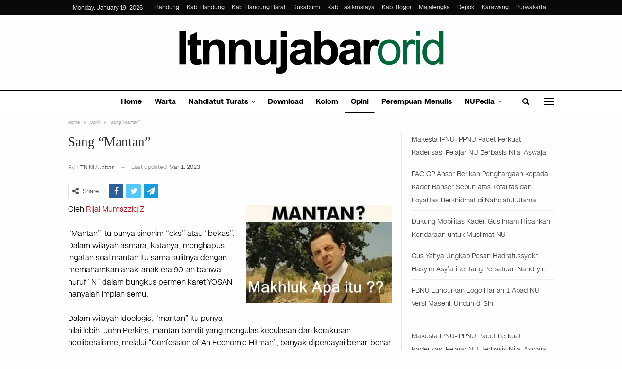

--- FILE ---
content_type: text/html; charset=UTF-8
request_url: https://ltnnujabar.or.id/sang-mantan/
body_size: 40274
content:
<!DOCTYPE html>
<!--[if IE 8]><html class="ie ie8" lang="en-US"> <![endif]-->
<!--[if IE 9]><html class="ie ie9" lang="en-US"> <![endif]-->
<!--[if gt IE 9]><!--><html lang="en-US"> <!--<![endif]--><head><script data-no-optimize="1">var litespeed_docref=sessionStorage.getItem("litespeed_docref");litespeed_docref&&(Object.defineProperty(document,"referrer",{get:function(){return litespeed_docref}}),sessionStorage.removeItem("litespeed_docref"));</script> <meta charset="UTF-8"><meta http-equiv="X-UA-Compatible" content="IE=edge"><meta name="viewport" content="width=device-width, initial-scale=1.0"><title>Sang &#8220;Mantan&#8221; &#8211; NU Online LTN Nahdlatul Ulama Jawa Barat</title><meta name='robots' content='max-image-preview:large' /><meta property="og:locale" content="en_us"/><meta property="og:site_name" content="NU Online LTN Nahdlatul Ulama Jawa Barat"/><meta property="og:url" content="https://ltnnujabar.or.id/sang-mantan/"/><meta property="og:title" content="Sang &#8220;Mantan&#8221;"/><meta property="og:image" content="https://ltnnujabar.or.id/storage/2018/09/Ini-Mantan-Day1-e1537248364698.jpg"/><meta property="article:section" content="Opini"/><meta property="og:description" content="Oleh Rijal Mumazziq Z&quot;Mantan&quot; itu punya sinonim &quot;eks&quot; atau &quot;bekas&quot;. Dalam wilayah asmara, katanya, menghapus ingatan soal mantan itu sama sulitnya dengan memahamkan anak-anak era 90-an bahwa huruf &quot;N&quot; dalam bungkus permen karet YOSAN hanyalah impian "/><meta property="og:type" content="article"/><meta name="twitter:card" content="summary"/><meta name="twitter:url" content="https://ltnnujabar.or.id/sang-mantan/"/><meta name="twitter:title" content="Sang &#8220;Mantan&#8221;"/><meta name="twitter:description" content="Oleh Rijal Mumazziq Z&quot;Mantan&quot; itu punya sinonim &quot;eks&quot; atau &quot;bekas&quot;. Dalam wilayah asmara, katanya, menghapus ingatan soal mantan itu sama sulitnya dengan memahamkan anak-anak era 90-an bahwa huruf &quot;N&quot; dalam bungkus permen karet YOSAN hanyalah impian "/><meta name="twitter:image" content="https://ltnnujabar.or.id/storage/2018/09/Ini-Mantan-Day1-e1537248364698.jpg"/><link rel='dns-prefetch' href='//stats.wp.com' /><link rel='dns-prefetch' href='//ltnnujabar.or.id' /><link rel="alternate" title="oEmbed (JSON)" type="application/json+oembed" href="https://ltnnujabar.or.id/wp-json/oembed/1.0/embed?url=https%3A%2F%2Fltnnujabar.or.id%2Fsang-mantan%2F" /><link rel="alternate" title="oEmbed (XML)" type="text/xml+oembed" href="https://ltnnujabar.or.id/wp-json/oembed/1.0/embed?url=https%3A%2F%2Fltnnujabar.or.id%2Fsang-mantan%2F&#038;format=xml" />
<script id="ltnnu-ready" type="litespeed/javascript">window.advanced_ads_ready=function(e,a){a=a||"complete";var d=function(e){return"interactive"===a?"loading"!==e:"complete"===e};d(document.readyState)?e():document.addEventListener("readystatechange",(function(a){d(a.target.readyState)&&e()}),{once:"interactive"===a})},window.advanced_ads_ready_queue=window.advanced_ads_ready_queue||[]</script> <style id='wp-img-auto-sizes-contain-inline-css' type='text/css'>img:is([sizes=auto i],[sizes^="auto," i]){contain-intrinsic-size:3000px 1500px}
/*# sourceURL=wp-img-auto-sizes-contain-inline-css */</style><style id="litespeed-ccss">.wp-block-latest-posts{box-sizing:border-box}.wp-block-latest-posts.wp-block-latest-posts__list{list-style:none}.wp-block-latest-posts.wp-block-latest-posts__list li{clear:both;overflow-wrap:break-word}ul{box-sizing:border-box}.entry-content{counter-reset:footnotes}:root{--wp--preset--font-size--normal:16px;--wp--preset--font-size--huge:42px}:root{--wp--preset--aspect-ratio--square:1;--wp--preset--aspect-ratio--4-3:4/3;--wp--preset--aspect-ratio--3-4:3/4;--wp--preset--aspect-ratio--3-2:3/2;--wp--preset--aspect-ratio--2-3:2/3;--wp--preset--aspect-ratio--16-9:16/9;--wp--preset--aspect-ratio--9-16:9/16;--wp--preset--color--black:#000;--wp--preset--color--cyan-bluish-gray:#abb8c3;--wp--preset--color--white:#fff;--wp--preset--color--pale-pink:#f78da7;--wp--preset--color--vivid-red:#cf2e2e;--wp--preset--color--luminous-vivid-orange:#ff6900;--wp--preset--color--luminous-vivid-amber:#fcb900;--wp--preset--color--light-green-cyan:#7bdcb5;--wp--preset--color--vivid-green-cyan:#00d084;--wp--preset--color--pale-cyan-blue:#8ed1fc;--wp--preset--color--vivid-cyan-blue:#0693e3;--wp--preset--color--vivid-purple:#9b51e0;--wp--preset--gradient--vivid-cyan-blue-to-vivid-purple:linear-gradient(135deg,rgba(6,147,227,1) 0%,#9b51e0 100%);--wp--preset--gradient--light-green-cyan-to-vivid-green-cyan:linear-gradient(135deg,#7adcb4 0%,#00d082 100%);--wp--preset--gradient--luminous-vivid-amber-to-luminous-vivid-orange:linear-gradient(135deg,rgba(252,185,0,1) 0%,rgba(255,105,0,1) 100%);--wp--preset--gradient--luminous-vivid-orange-to-vivid-red:linear-gradient(135deg,rgba(255,105,0,1) 0%,#cf2e2e 100%);--wp--preset--gradient--very-light-gray-to-cyan-bluish-gray:linear-gradient(135deg,#eee 0%,#a9b8c3 100%);--wp--preset--gradient--cool-to-warm-spectrum:linear-gradient(135deg,#4aeadc 0%,#9778d1 20%,#cf2aba 40%,#ee2c82 60%,#fb6962 80%,#fef84c 100%);--wp--preset--gradient--blush-light-purple:linear-gradient(135deg,#ffceec 0%,#9896f0 100%);--wp--preset--gradient--blush-bordeaux:linear-gradient(135deg,#fecda5 0%,#fe2d2d 50%,#6b003e 100%);--wp--preset--gradient--luminous-dusk:linear-gradient(135deg,#ffcb70 0%,#c751c0 50%,#4158d0 100%);--wp--preset--gradient--pale-ocean:linear-gradient(135deg,#fff5cb 0%,#b6e3d4 50%,#33a7b5 100%);--wp--preset--gradient--electric-grass:linear-gradient(135deg,#caf880 0%,#71ce7e 100%);--wp--preset--gradient--midnight:linear-gradient(135deg,#020381 0%,#2874fc 100%);--wp--preset--font-size--small:13px;--wp--preset--font-size--medium:20px;--wp--preset--font-size--large:36px;--wp--preset--font-size--x-large:42px;--wp--preset--spacing--20:.44rem;--wp--preset--spacing--30:.67rem;--wp--preset--spacing--40:1rem;--wp--preset--spacing--50:1.5rem;--wp--preset--spacing--60:2.25rem;--wp--preset--spacing--70:3.38rem;--wp--preset--spacing--80:5.06rem;--wp--preset--shadow--natural:6px 6px 9px rgba(0,0,0,.2);--wp--preset--shadow--deep:12px 12px 50px rgba(0,0,0,.4);--wp--preset--shadow--sharp:6px 6px 0px rgba(0,0,0,.2);--wp--preset--shadow--outlined:6px 6px 0px -3px rgba(255,255,255,1),6px 6px rgba(0,0,0,1);--wp--preset--shadow--crisp:6px 6px 0px rgba(0,0,0,1)}html{font-family:sans-serif;-ms-text-size-adjust:100%;-webkit-text-size-adjust:100%}body{margin:0}article,aside,header,main,nav,section{display:block}a{background-color:transparent}b{font-weight:700}h1{font-size:2em;margin:.67em 0}img{border:0}input,textarea{color:inherit;font:inherit;margin:0}input[type=submit]{-webkit-appearance:button}input::-moz-focus-inner{border:0;padding:0}input{line-height:normal}input[type=search]{-webkit-appearance:textfield;-moz-box-sizing:content-box;-webkit-box-sizing:content-box;box-sizing:content-box}input[type=search]::-webkit-search-cancel-button,input[type=search]::-webkit-search-decoration{-webkit-appearance:none}textarea{overflow:auto}*{-webkit-box-sizing:border-box;-moz-box-sizing:border-box;box-sizing:border-box}:after,:before{-webkit-box-sizing:border-box;-moz-box-sizing:border-box;box-sizing:border-box}html{font-size:10px}body{font-family:"Helvetica Neue",Helvetica,Arial,sans-serif;font-size:14px;line-height:1.42857143;color:#333;background-color:#fff}input,textarea{font-family:inherit;font-size:inherit;line-height:inherit}a{color:#444;text-decoration:none}img{vertical-align:middle}.h1,h1,h2{font-family:inherit;font-weight:500;line-height:1.1;color:inherit}.h1,h1,h2{margin-top:20px;margin-bottom:10px}.h1,h1{font-size:36px}h2{font-size:30px}p{margin:0 0 10px}ul{margin-top:0;margin-bottom:10px}ul ul{margin-bottom:0}.container{margin-right:auto;margin-left:auto;padding-left:15px;padding-right:15px}@media (min-width:768px){.container{width:750px}}@media (min-width:992px){.container{width:970px}}@media (min-width:1200px){.container{width:1170px}}.row{margin-left:-15px;margin-right:-15px}.col-sm-4,.col-sm-8{position:relative;min-height:1px;padding-left:15px;padding-right:15px}@media (min-width:768px){.col-sm-4,.col-sm-8{float:left}.col-sm-8{width:66.66666667%}.col-sm-4{width:33.33333333%}}label{display:inline-block;max-width:100%;margin-bottom:5px;font-weight:700}input[type=search]{-webkit-box-sizing:border-box;-moz-box-sizing:border-box;box-sizing:border-box}input[type=search]{-webkit-appearance:none}.tab-content>.tab-pane{display:none;visibility:hidden}.clearfix:after,.clearfix:before,.container:after,.container:before,.row:after,.row:before{content:" ";display:table}.clearfix:after,.container:after,.row:after{clear:both}@-ms-viewport{width:device-width}@media (max-width:767px){.hidden-xs{display:none!important}}.fa{display:inline-block;font:normal normal normal 14px/1 FontAwesome;font-size:inherit;text-rendering:auto;-webkit-font-smoothing:antialiased;-moz-osx-font-smoothing:grayscale}.fa-search:before{content:"\f002"}.fa-arrow-up:before{content:"\f062"}.fa-twitter:before{content:"\f099"}.fa-facebook:before{content:"\f09a"}.fa-send:before{content:"\f1d8"}.fa-share-alt:before{content:"\f1e0"}.fa-whatsapp:before{content:"\f232"}:root{--publisher-system-font:-apple-system,BlinkMacSystemFont,"Segoe UI","Roboto","Oxygen-Sans","Ubuntu","Cantarell","Helvetica Neue",sans-serif;--publisher-primary-color:#0080ce;--publisher-menu-height:calc(1px - 1px);--wp-adminbar-height:calc(1px - 1px)}body{font:14px/1.7 Lato,sans-serif;color:#5f6569;-webkit-text-size-adjust:100%;text-rendering:optimizeLegibility;font-size-adjust:auto}.site-header .site-branding .logo,h1,h2{color:#2d2d2d}h1,h2{line-height:1.3}h1{font-size:34px}h2{font-size:30px}.container,.content-wrap{max-width:var(--publisher-site-width);width:100%}@media only screen and (max-width:668px){.layout-2-col{margin-top:20px!important}}body.page-layout-2-col{--publisher-site-width:var(--publisher-site-width-2-col);--publisher-site-width-content:var(--publisher-site-width-2-col-content-col);--publisher-site-width-primary:var(--publisher-site-width-2-col-primary-col);--publisher-site-width-secondary:0}@media (min-width:768px){.layout-2-col .content-column{width:var(--publisher-site-width-content)}.layout-2-col .sidebar-column{width:var(--publisher-site-width-primary)}}a{text-decoration:none}input[type=search],input[type=text],textarea{height:36px;width:100%;padding:6px 12px;font-size:14px;line-height:1.42857143;color:#555;background-color:#fff;background-image:none;border:1px solid #ccc;border-radius:0;-webkit-box-shadow:inset 0 1px 1px rgba(0,0,0,.075);box-shadow:inset 0 1px 1px rgba(0,0,0,.075)}textarea{display:block;width:100%;height:auto;background-color:#fff}input[type=submit]{border:none;color:#fff;border-radius:0;outline:0;height:auto;line-height:1.4;padding:8px 12px;vertical-align:middle;text-transform:uppercase!important;max-width:100%;white-space:normal}ul.menu{padding:0;margin:0;list-style:none}ul.menu a{text-decoration:none}ul.menu ul{list-style:none;padding:0;margin:0}ul.menu>li{float:left}ul.menu li>a{position:relative}ul.menu>li .sub-menu{background-color:#eee;position:absolute;top:102%;top:calc(100% + 1px);z-index:100;width:200px}ul.menu li.menu-item-has-children>a:after{display:inline-block;font-family:FontAwesome;font-style:normal;font-weight:400;line-height:26px;-webkit-font-smoothing:antialiased;-moz-osx-font-smoothing:grayscale;content:'\f107';margin-left:6px;font-size:13px}ul.menu .sub-menu>li>a{display:block;border-bottom:1px solid rgba(0,0,0,.04)}ul.menu .sub-menu>li:last-child a{border-bottom:none!important}ul.menu .sub-menu{z-index:-1;display:none;visibility:hidden}.site-header .content-wrap{overflow:visible!important}.site-header>.header-inner>.content-wrap>.container{position:relative}.site-header .site-branding{margin:0}.site-header .site-branding .logo{margin:0;line-height:0;font-size:50px}.site-header .site-branding .logo img{max-width:100%}.site-header .site-branding .logo .site-title{display:none}.site-header .menu-action-buttons{position:absolute;top:0;bottom:0;right:0;width:35px;z-index:99}.site-header .menu-action-buttons.width-2{width:80px}.site-header .menu-action-buttons>div{min-width:37px;display:inline-block;float:right;height:100%;text-align:right;position:relative}.site-header .menu-action-buttons>div.close{opacity:1}.site-header .menu-action-buttons .search-container{z-index:1}.site-header .search-container .search-handler{position:absolute;right:3px;top:50%;margin-top:-15px;z-index:100;width:37px;height:26px;line-height:26px;text-align:center;display:inline-block;font-size:15px;color:#434343}.site-header .search-container .search-box{display:none;position:absolute;right:0;top:0;padding:0 36px 0 0;z-index:99;height:100%;width:100%;text-align:center}.site-header .search-container .search-box .search-form .search-field{border:none;width:100%;height:45px;background:0 0;line-height:45px;font-size:14px;color:#434343}.site-header .search-container .search-box .search-form input[type=submit]{display:none}.site-header .off-canvas-menu-icon-container{z-index:2}.site-header .menu-action-buttons>.off-canvas-menu-icon-container{margin-right:6px}.off-canvas-menu-icon-container{line-height:42px}.off-canvas-menu-icon{width:20px;height:20px;display:inline-block;vertical-align:middle;line-height:20px;text-align:center}.off-canvas-menu-icon .off-canvas-menu-icon-el{margin:9px 0 0;width:16px;height:2px;display:inline-block;vertical-align:top;position:relative;background:#313131}.off-canvas-menu-icon .off-canvas-menu-icon-el:after,.off-canvas-menu-icon .off-canvas-menu-icon-el:before{content:'';display:inline-block;background:#313131;width:20px;height:2px;position:absolute;top:-6px}.off-canvas-menu-icon .off-canvas-menu-icon-el:after{top:6px}.off-canvas-menu-icon-container.off-icon-left .off-canvas-menu-icon-el{text-align:left}.off-canvas-container .canvas-close{position:absolute;width:18px;height:18px;top:23px;right:18px;z-index:1}.off-canvas-inner .canvas-close i,.off-canvas-inner .canvas-close:after,.off-canvas-inner .canvas-close:before{position:absolute;width:18px;height:2px;content:'';display:inline-block;background:#a8a8a8;left:0;top:7px;margin-top:0;border-radius:14px}.off-canvas-inner .canvas-close:before{transform:rotate(45deg)}.off-canvas-inner .canvas-close:after{transform:rotate(-45deg)}.off-canvas-inner .canvas-close i{width:0;left:inherit;right:50%;margin-right:0}.main-menu>li{margin-right:10px}.main-menu>li>a{line-height:48px;display:inline-block;padding:0 12px}.main-menu .sub-menu>li>a{padding:0 16px 0 10px;line-height:40px}.main-menu.menu>li .sub-menu{width:210px;background-color:#fff;-webkit-box-shadow:0 7px 7px rgba(0,0,0,.15);-moz-box-shadow:0 7px 7px rgba(0,0,0,.15);box-shadow:0 7px 7px rgba(0,0,0,.15)}.main-menu.menu .sub-menu li>a{line-height:1.7;padding:8px 16px}.main-menu.menu .sub-menu>li{position:relative}.main-menu.menu .sub-menu>li,.main-menu.menu .sub-menu>li>a{color:#434343}.main-menu.menu .sub-menu>li>a{border-bottom:1px solid rgba(0,0,0,.04)}.main-menu.menu>li>a:before{content:'';display:block;width:20%;height:3px;position:absolute;bottom:0;left:50%;transform:translateX(-50%);visibility:hidden}.top-menu>li{line-height:25px;margin-right:15px}.top-menu.menu li{position:relative}.top-menu.menu li>a{color:#707070}.main-menu-wrapper{position:relative;margin-left:auto;margin-right:auto}.main-menu-wrapper .main-menu-container{position:relative}.site-header.full-width .main-menu-wrapper{border-top:1px solid #dedede;border-bottom:3px solid #dedede;background:#fff}ul.menu>li .sub-menu{top:107%;top:calc(100% + 3px)}.site-header.header-style-1 .header-inner{padding:40px 0}.site-header.header-style-1 .site-branding{text-align:center}.site-header.header-style-1 .main-menu.menu{text-align:center;height:68px;overflow-y:hidden;margin-bottom:-3px;padding-top:20px;margin-top:-20px}.site-header.header-style-1.full-width .main-menu.menu>li .sub-menu{top:100%}.site-header.header-style-1 .main-menu.menu>li{float:none;display:inline-block;margin:0 4px}.site-header.header-style-1 .main-menu.menu .sub-menu{text-align:left}.site-header.header-style-1 .search-container .search-box .search-form .search-field{text-align:center}.site-header.header-style-1.full-width .menu-action-buttons{top:20px}.site-header.header-style-1 .main-menu-wrapper.menu-actions-btn-width-2 .main-menu-container{padding:0 80px}@media only screen and (max-width:992px){.main-menu>li{margin-right:10px}.site-header.header-style-1 .main-menu.menu>li{margin:0 4px}.main-menu>li>a{padding:0 4px}}.rh-header{display:none;min-width:300px;position:relative}.rh-header .rh-container{background-color:#222}@media only screen and (max-width:700px){body .site-header{display:none}.rh-header{display:block}}.rh-header .menu-container{position:absolute;top:0;right:0}.rh-header .menu-container .menu-handler{color:#fff;width:54px;height:54px;text-align:center;display:inline-block;font-size:18px;background-color:rgba(255,255,255,.05);position:relative;border-left:1px solid rgba(0,0,0,.07);float:right}.rh-header .menu-container .menu-handler .lines{display:inline-block;width:22px;height:2px;background:#ecf0f1;position:relative;margin-top:25.5px}.rh-header .menu-container .menu-handler .lines:after,.rh-header .menu-container .menu-handler .lines:before{display:inline-block;width:22px;height:2px;background:#ecf0f1;position:absolute;left:0;content:''}.rh-header .menu-container .menu-handler .lines:before{top:8px}.rh-header .menu-container .menu-handler .lines:after{top:-8px}.rh-cover .search-form{margin-top:35px;position:relative}.rh-cover .search-form input[type=search]{margin:0;background:rgba(255,255,255,.2);color:#fff;border:none;border-radius:3px;box-shadow:none;float:none;webkit-backface-visibility:hidden;backface-visibility:hidden}.rh-cover .search-form input[type=submit]{content:"\f002";position:absolute;right:0;top:0;display:inline-block;font:normal normal normal 14px/1 FontAwesome;text-rendering:auto;-webkit-font-smoothing:antialiased;-moz-osx-font-smoothing:grayscale;color:#fff;font-size:16px;background:0 0!important}.rh-cover .search-form ::-webkit-input-placeholder{color:#fff}.rh-cover .search-form ::-moz-placeholder{color:#fff}.rh-cover .search-form :-ms-input-placeholder{color:#fff}.rh-cover .search-form :-moz-placeholder{color:#fff}.rh-header .logo-container{padding:0 0 0 15px;line-height:54px;height:54px}.rh-header .logo-container.rh-img-logo{font-size:0}.rh-header .logo-container img{max-height:80%;max-width:80%}.rh-header .logo-container a{color:#fff}.rh-cover{position:fixed;top:0;left:-99%;z-index:9999;width:100%;visibility:hidden;overflow:auto;background:#191919;height:101%;height:calc(100% + 1px)}.noscroll{overflow:hidden}@media (max-width:767px){body{background-color:#f3f3f3!important}.main-wrap{background-color:#fff;overflow:auto;margin:auto;width:100%}}.rh-cover:before{height:60px;content:'';width:100%;position:absolute;background-color:#fff;opacity:.08;box-shadow:0 0 32px 0 #000;z-index:-1}.rh-cover .rh-close{width:20px;height:20px;position:absolute;right:25px;display:inline-block;top:21px;z-index:10}.rh-cover .rh-close:after,.rh-cover .rh-close:before{content:'';width:2px;height:18px;position:absolute;left:50%;margin-left:-1px;top:50%;margin-top:-10px;opacity:.65;background:#fff;transform:rotate(45deg);border-radius:5px}.rh-cover .rh-close:after{-webkit-transform:rotate(-45deg);-moz-transform:rotate(-45deg);transform:rotate(-45deg)}.rh-cover .rh-panel{padding:27px;position:absolute;top:0;left:0;width:100%}.rh-cover .rh-p-h{line-height:60px;margin:-27px -27px 20px;padding:0 23px;font-size:14px;color:#fff;height:60px;position:relative}.rh-header.light .rh-container{background:#fff;border-bottom:1px solid #e5e5e5}.rh-header.light .logo-container a{color:#2c2c2c}.rh-header.light .menu-container .menu-handler .lines,.rh-header.light .menu-container .menu-handler .lines:after,.rh-header.light .menu-container .menu-handler .lines:before{background:#2c2c2c}.off-canvas-overlay{display:none;background:rgba(0,0,0,.5);width:100%;height:100%;position:fixed;z-index:999999;overflow-y:hidden}.off-canvas-inner>div{padding:10px 20px 14px;line-height:1.6;color:#434343}.off-canvas-container{visibility:hidden;left:-300px;top:0;position:fixed;width:300px;height:100%;z-index:999999}.off-canvas-container:before{content:'';position:absolute;left:0;top:0;bottom:0;width:290px;background:#fff;box-shadow:3px 0 10px 0 rgba(0,0,0,.1)}.off-canvas-inner{color:#434343;width:290px;position:absolute;padding-top:4px;background:#fff}.off-canvas-inner:after{content:'';position:absolute;top:0;left:0;right:0;height:4px;background:0 0;z-index:1}.off-canvas-header{text-align:center;line-height:1.5;padding-bottom:10px}.off-canvas-header img{max-width:100%;height:auto}.off-canvas-header .logo{margin-top:20px}.off-canvas-header .logo+.site-description{margin-top:15px}.off-canvas-inner>.off-canvas-menu{padding:20px 0 10px}.off-canvas-inner>.off-canvas-search+.off-canvas-menu{padding-top:0}.off-canvas-search form{position:relative}.off-canvas-search input[type=text]{padding-right:25px;padding-left:10px;box-shadow:none;border:1px solid #e3e3e3;background-color:#fff;font-size:12px}.off-canvas-search .fa{position:absolute;top:50%;transform:translateY(-50%);right:10px;color:#8f8f8f}.off-canvas-inner>.off_canvas_footer{padding-top:18px;margin-top:10px;border-top:1px solid rgba(0,0,0,.07)}.topbar{height:35px;overflow:hidden}.topbar .topbar-inner{padding:4px 0}.topbar.topbar-style-1 .section-menu{height:26px}.topbar.topbar-style-1 .section-menu{max-width:80%}.topbar.topbar-style-1 .section-menu:first-child:last-child{max-width:100%}.site-header.full-width .topbar{border-bottom:1px solid #efefef;border-bottom:1px solid rgba(0,0,0,.07)}.topbar .topbar-date{color:#fff;display:inline-block;padding:3px 10px;line-height:18px;position:relative;top:-1px}body{background:#fff;text-decoration-skip:ink}.main-wrap{margin:0 auto}.content-wrap,.main-wrap,main.content-container{position:relative}.main-wrap .container{width:100%}body.full-width .main-wrap{width:100%}@media only screen and (max-width:480px){.col-sm-4,.col-sm-8{padding-left:15px!important;padding-right:15px!important}}.content-wrap{margin:0 auto;padding:0;min-width:300px}.container{width:100%}.term-badges .term-badge{display:inline-block;line-height:0}.term-badges a{color:#8b8b8b;padding:0 0 4px}.term-badges.floated a{padding:2px 7px;color:#fff;margin-right:3px;margin-bottom:3px;display:inline-block;line-height:1.7;max-width:150px;white-space:nowrap;overflow:hidden;text-overflow:ellipsis;vertical-align:top}.term-badges.floated{position:absolute;top:0;left:0;z-index:1;line-height:0;font-size:0}.img-holder{position:relative;width:80px;display:inline-block;float:left;margin-right:15px}.bs-ll-d .img-holder{background-color:#f5f5f5}body.bs-ll-d .img-holder{-webkit-background-size:cover;-moz-background-size:cover;-o-background-size:cover;background-size:cover;animation:none;background-position:top center}body.bs-ll-d .img-holder{opacity:1}.img-holder:before{display:block;content:" ";width:100%;padding-top:70%}.search-field::-ms-clear{display:none}.search-form input[type=search]{float:left;height:38px;line-height:38px;margin-right:8px;font-size:12px;box-shadow:none}.search-form input[type=submit]{height:38px}.post-meta{padding-top:2px;font-style:inherit}.post-meta .time{margin-right:10px}.post-meta>span:last-child{margin-right:0!important}.container{margin-right:auto!important;margin-left:auto!important}.listing .listing-item{min-height:0}.post-related .listing-item .title{font-size:15px;line-height:1.4}.post-related .include-last-mobile .listing-item:last-child{display:none}@media only screen and (max-width:600px){.post-related .include-last-mobile .listing-item:last-child{display:block}}.entry-content{font-size:14px;line-height:1.6;color:#4a4a4a;padding-bottom:20px}.post .entry-content.single-post-content:last-child{padding-bottom:0}.entry-content p{margin-bottom:17px}.entry-content>h2:first-child{margin-top:0}.comment-respond #cancel-comment-reply-link{display:inline-block;padding:6px 12px;text-transform:uppercase}.comment-respond #cancel-comment-reply-link{float:right;color:#fff!important}.back-top{color:#fff;width:40px;height:40px;position:fixed;bottom:10px;right:10px;text-align:center;line-height:42px;z-index:9999;opacity:0;visibility:hidden;font-size:16px;-webkit-box-shadow:0 1px 2px 0 rgba(0,0,0,.09);-moz-box-shadow:0 1px 2px 0 rgba(0,0,0,.09);box-shadow:0 1px 2px 0 rgba(0,0,0,.09)}.bs-pagination-wrapper{position:relative}.search-container{position:relative}@media only screen and (max-width:1000px){.container{width:100%}.content-wrap{padding:0}}@media only screen and (max-width:420px){.widget{margin-bottom:15px}}@media only screen and (max-width:668px){body{padding:0}}.bf-breadcrumb .bf-breadcrumb-items{padding:0;margin:0;list-style:none;font-size:0}.bf-breadcrumb .bf-breadcrumb-item{display:inline-block;font-size:12px;line-height:22px}.bf-breadcrumb .bf-breadcrumb-item:after{display:inline-block;font-family:FontAwesome;font-style:normal;font-weight:400;line-height:22px;-webkit-font-smoothing:antialiased;-moz-osx-font-smoothing:grayscale;content:'\f105';margin-left:9px;margin-right:9px;color:#929292;vertical-align:top}.bf-breadcrumb .bf-breadcrumb-item.bf-breadcrumb-end:after,.bf-breadcrumb .bf-breadcrumb-item:last-child:after{display:none}.bf-breadcrumb .bf-breadcrumb-item span{vertical-align:top}.bf-breadcrumb .bf-breadcrumb-item a,.bf-breadcrumb .bf-breadcrumb-item span{color:#9e9e9e;display:inline-block}.bf-breadcrumb.bc-top-style{padding:7px 0 0}@media only screen and (max-width:680px){body.single .bf-breadcrumb .bf-breadcrumb-item:last-child{display:none}}.sidebar-column-primary{z-index:1000}.listing.scolumns-3 .listing-item{width:33.3333%;float:left}.listing.scolumns-3 .listing-item:nth-child(3n-2){padding-right:12px;clear:left}@media only screen and (max-width:600px){.listing.scolumns-3 .listing-item{width:50%;float:left}.listing.scolumns-3 .listing-item:nth-child(even){padding-right:0;padding-left:12px;clear:none}}@media only screen and (max-width:320px){.listing.scolumns-3 .listing-item{width:100%!important;padding-left:0!important;padding-right:0!important;clear:none!important}}.listing-item-tb-2{margin-bottom:20px;position:relative}.listing-item-tb-2 .term-badges.floated{left:0}.listing-item-tb-2 .item-inner{position:relative}.listing-item-tb-2 .title{margin:0}.listing-item-tb-2 .title a{color:inherit}.listing-item-tb-2 .featured{margin-bottom:10px;line-height:0;position:relative}.listing-item-tb-2 .img-holder{width:100%;margin-right:0;float:none;display:block}.listing-item-tb-2 .img-holder:before{padding-top:70%}.widget ul{padding-left:20px;margin-bottom:0}.widget li{margin-bottom:7px}.widget li:last-child{margin-bottom:0}.widget.widget_recent_entries ul{list-style:none;padding-left:0;margin-bottom:0}.widget.widget_recent_entries ul li{border-bottom:1px solid #f5f5f5;border-bottom:1px solid rgba(0,0,0,.06);margin-bottom:8px;padding-bottom:8px}.widget.widget_recent_entries ul li:last-child{border-bottom:none;margin-bottom:0;padding-bottom:0}.widget.widget_recent_entries li a{font-size:14px}.post-meta.single-post-meta,.post-meta.single-post-meta a{color:#3a3a3a}.post-meta.single-post-meta .post-author-avatar,.post-meta.single-post-meta .time{float:none;margin:0 12px 0 0;white-space:nowrap;line-height:26px;display:inline-block}.post-meta.single-post-meta>a+span:before{content:' ';display:inline-block;width:9px;margin-right:12px;height:1px;background:rgba(0,0,0,.23);vertical-align:middle}.post-meta.single-post-meta b{color:#4d4d4d;margin-left:2px}.post-meta.single-post-meta .post-author-name{text-transform:capitalize!important;max-width:150px;white-space:nowrap;overflow:hidden;text-overflow:ellipsis;display:inline-block;vertical-align:middle}.post-meta.single-post-meta .post-author-a,.post-meta.single-post-meta .time{color:rgba(0,0,0,.44)}.single-post-title{line-height:1.3}.single-featured{text-align:center;display:block;margin:0 0 20px;line-height:0;position:relative}.single-post-share{list-style:none;padding:0;font-size:0}.single-post-share.top-share{margin-bottom:10px}.single-post-share .post-share-btn{background:#fff;border:1px solid #e2e2e2;line-height:30px;display:inline-block;padding:0 5px;border-radius:30px;font-size:12px;color:#4d4d4d;margin-right:8px;margin-bottom:9px;vertical-align:top}.single-post-share .post-share-btn .bf-icon,.single-post-share .post-share-btn .text{line-height:30px;vertical-align:top}.single-post-share .post-share-btn .text{font-size:12px}.single-post-share .post-share-btn .bf-icon{font-size:15px;margin:0 3px}.single-post-share .share-handler{float:left;position:relative}.share-handler-wrap{overflow:hidden;height:33px}.post-share .post-share-btn-group{overflow:hidden;float:right;margin-bottom:10px}.single-post-share .social-item{margin:0 6px 4px 0;float:left}.single-post-share .social-item a{line-height:30px;min-width:30px;display:inline-block;padding:0;border-radius:30px;font-size:14px;color:#fff;overflow:hidden;text-align:center}.single-post-share .social-item a .bf-icon{line-height:30px;vertical-align:top;color:#fff;display:inline-block}.single-post-share .social-item a .bf-icon{font-size:16px}.single-post-share .social-item.whatsapp .bf-icon{font-size:16px;font-weight:700}.single-post-share .social-item.facebook a{background-color:#2d5f9a;color:#133d6d}.single-post-share .social-item.twitter a{background-color:#53c7ff;color:#2e86b1}.single-post-share .social-item.telegram a{background-color:#179cde;color:#0a629a}.single-post-share .social-item.whatsapp a{background-color:#00e676;color:#02a252}.single-post-share .social-item.telegram .bf-icon{margin-left:-1px}.single-post-share .social-item .bf-icon{vertical-align:middle}.single-post-share .social-item.whatsapp{display:none}@media only screen and (max-width:780px){.single-post-share .social-item.whatsapp{display:inline-block}}@media only screen and (max-width:540px){.post-share .post-share-btn-group{float:left}.share-handler-wrap{clear:both}}@media only screen and (max-width:420px){.single-post-share .post-share-btn{margin-bottom:4px!important}}.post-share.style-4 .share-handler{margin:0 12px 12px 0}.post-share .share-handler:after,.post-share .share-handler:before{border:solid 6px transparent;content:" ";height:0;width:0;position:absolute;top:50%;right:-12px;border-left-color:#d7d7d7;margin-top:-6px}.post-share .share-handler:after{border:solid 5px transparent;border-left-color:#fff;right:-10px;margin-top:-5px}.post-share .post-share-btn,.post-share .social-item a{border-radius:3px;padding:0 5px}.single-post-share .social-item{margin-bottom:8px}.single-post-share.top-share.style-4{margin-bottom:7px}.post-share.style-4 .share-handler.post-share-btn{padding:0 8px 0 5px}.post-share.style-4 .social-item a{padding:0}.post-share.style-4 .social-item .bf-icon{display:inline-block;height:100%;background:rgba(0,0,0,.25);padding:0 6px;min-width:30px}.post-share.style-4 .social-item .icon:last-child:first-child .bf-icon{background:0 0}.post-share.style-4 .share-handler .text{margin-left:2px;font-size:13px}.post-tp-1-header .post-meta-wrap{margin:15px 0 20px;padding:0}.post-tp-1-header .post-meta-wrap .post-meta{padding:0}.post-tp-1-header .single-post-title{margin:0 0 15px}@media only screen and (max-width:420px){.post-tp-1-header .post-meta-wrap{margin:10px 0 12px;padding:0}}ul.menu.footer-menu li>a{color:inherit;text-transform:inherit}@media (min-width:768px){.active-sticky-sidebar .row.main-section{display:flex}}:root{--publisher-spacing:20;--publisher-spacing-half:calc(var(--publisher-spacing)/2);--publisher-spacing-80-percent:calc(var(--publisher-spacing)*0.83);--publisher-spacing-60-percent:calc(var(--publisher-spacing)*0.66)}.col-sm-4,.col-sm-8,.container{padding-left:calc(var(--publisher-spacing-half)*1px);padding-right:calc(var(--publisher-spacing-half)*1px)}.row{margin-left:calc(var(--publisher-spacing-half)*-1px);margin-right:calc(var(--publisher-spacing-half)*-1px)}.sidebar>*{margin-bottom:calc(var(--publisher-spacing)*1px)}.single-container,.widget{margin-bottom:calc(var(--publisher-spacing)*1px)}.layout-2-col{margin-top:calc(var(--publisher-spacing-80-percent)*1px)}.layout-2-col.layout-bc-before{margin-top:calc(var(--publisher-spacing-half)*1px)}.main-section{margin-bottom:calc(var(--publisher-spacing-half)*1px)}@media all and (min-width:780px){.ltr .main-section>.content-column:before,.ltr .main-section>.sidebar-column:before{content:'';position:absolute;right:0;top:0;bottom:0;background-color:#e6e6e6;width:1px}.ltr .main-section>.sidebar-column:last-child:before{display:none}}.post-template-1 .single-container>.post{border:none;padding:0}.topbar{height:31px!important}.topbar .topbar-inner{padding:0!important}.topbar.topbar-style-1 .section-menu{height:31px!important;position:relative}.topbar .top-menu>li{line-height:31px!important}.topbar .topbar-date{height:31px;line-height:27px!important;top:0}a{text-decoration:none}.main-section>.content-column,.main-section>.sidebar-column{margin-bottom:17px}.layout-2-col{margin-top:15px!important}.term-badges.floated a{padding:1px 7px!important}.term-badges .term-badge{-webkit-font-smoothing:antialiased;-moz-osx-font-smoothing:grayscale}.site-header.full-width .main-menu-wrapper{border-top-width:2px!important;border-bottom-width:1px!important}.main-menu.menu>li>a:before{height:2px;bottom:1px}.main-menu.menu>li>a:before{background-color:#000}.site-header.header-style-1 .main-menu.menu>li{margin:0 1px}.main-menu>li>a{line-height:44px;padding-bottom:3px}.off-canvas-menu-icon .off-canvas-menu-icon-el{width:100%}.site-header .menu-action-buttons>.off-canvas-menu-icon-container{margin-right:0}.post-tp-1-header .single-post-title{line-height:38px;margin:0 0 20px!important}.single-post-meta,.single-post-meta a{font-size:12px!important;font-weight:400}.post-meta.single-post-meta b{font-weight:400}.entry-content p{margin-bottom:25px}.bf-breadcrumb .bf-breadcrumb-item{font-size:9px}.bf-breadcrumb.bc-top-style{padding:8px 0 0;margin-bottom:-5px}.single-container .post-share a{font-family:inherit!important}.single-post-share .post-share-btn .text{font-size:10px;font-weight:100}.post-related .listing-item .title{font-size:11px}:root{--publisher-site-width-2-col:1040px;--publisher-site-width-1-col:1040px;--publisher-site-width-2-col-content-col:68%;--publisher-site-width-2-col-primary-col:32%}:root{--publisher-site-width-3-col:1150px;--publisher-site-width-3-col-content-col:58%;--publisher-site-width-3-col-primary-col:25%;--publisher-site-width-3-col-secondary-col:17%}:root{--publisher-spacing:40}.site-header.header-style-1 .header-inner{padding-top:26px}.site-header.header-style-1 .header-inner{padding-bottom:28px}:root{--publisher-primary-color:#ba141a}.comment-respond #cancel-comment-reply-link,.term-badges.floated a,.back-top,.topbar .topbar-date,.off-canvas-inner:after{background-color:#ba141a!important}.bs-theme input[type=submit]{background-color:#ba141a}.comment-respond #cancel-comment-reply-link,.single-post-content a{color:#ba141a}body{background-color:#fefefe}@media (max-width:767px){.main-wrap{background-color:#fefefe}}.topbar .topbar-date.topbar-date{background-color:#090909!important}.topbar .topbar-date.topbar-date{color:#fff!important}.site-header .top-menu.menu>li>a{color:#fff}.site-header.full-width .topbar{background-color:#090909}.site-header.full-width .topbar{border-color:#090909}.site-header.full-width .main-menu-wrapper{border-top-color:#000}.site-header.header-style-1.full-width .main-menu-wrapper{border-bottom-color:#ddd!important}.site-header .search-container .search-handler,.site-header .main-menu>li>a,.site-header .search-container .search-box .search-form .search-field{color:#000}.site-header .off-canvas-menu-icon .off-canvas-menu-icon-el,.site-header .off-canvas-menu-icon .off-canvas-menu-icon-el:after,.site-header .off-canvas-menu-icon .off-canvas-menu-icon-el:before{background-color:#000}.site-header .search-container .search-box .search-form .search-field::-webkit-input-placeholder{color:#000}.site-header .search-container .search-box .search-form .search-field::-moz-placeholder{color:#000}.site-header .search-container .search-box .search-form .search-field:-ms-input-placeholder{color:#000}.site-header .search-container .search-box .search-form .search-field:-moz-placeholder{color:#000}ul.menu.footer-menu li>a{color:#292828}body.bs-theme{font-family:'CNN Sans Light';font-weight:300;font-size:16px;text-align:inherit;text-transform:inherit;color:#7b7b7b}.post-meta,.post-meta a{font-family:'CNN Sans Light';font-weight:500;font-size:9px;text-transform:none;color:#909090}.term-badges .term-badge{font-family:'CNN Sans Thin';font-weight:700;font-size:12px;text-transform:uppercase}h1,h2,.h1,.search-form input[type=submit],.widget.widget_recent_entries li a,input[type=submit],.single-container .post-share a{font-family:'CNN Sans Light';font-weight:100;text-transform:inherit}h1,.h1{font-size:34px}h2{font-size:30px}.single-post-title{font-family:Palatino,"Palatino Linotype","Palatino LT STD","Book Antiqua",Georgia,serif;font-weight:400;text-transform:none}.post-template-1 .single-post-title{font-size:27px}.entry-content{font-family:'CNN Sans Light';font-weight:400;line-height:25px;font-size:16px;text-align:inherit;text-transform:initial;color:#000}.main-menu li>a,.main-menu li{font-family:'CNN Sans Bold';font-weight:400;font-size:15px;text-align:inherit;text-transform:none}.main-menu.menu .sub-menu>li>a,.main-menu.menu .sub-menu>li{font-family:'CNN Sans Light';font-weight:700;font-size:15px;text-align:inherit;text-transform:none}.top-menu.menu>li>a,.top-menu.menu>li{font-family:'CNN Sans Light';font-weight:400;font-size:12px;text-align:inherit;text-transform:none}.topbar .topbar-date{font-family:'CNN Sans Light';font-weight:400;font-size:12px;text-transform:none}.listing-item-tb-2 .title{font-family:'CNN Sans Light';font-weight:700;line-height:19px;font-size:12px;text-align:inherit;text-transform:none;color:#131313}</style><link rel="preload" data-asynced="1" data-optimized="2" as="style" onload="this.onload=null;this.rel='stylesheet'" href="https://ltnnujabar.or.id/core/litespeed/css/dc600c3bcf8944200882f2a100842166.css" /><script data-optimized="1" type="litespeed/javascript" data-src="https://ltnnujabar.or.id/modules/966a9fe7d2/assets/js/css_async.min.js"></script><link rel="preload" as="image" href="http://ltnnujabar.or.id/storage/2018/09/Ini-Mantan-Day1-300x201.jpg"><style id='wp-block-latest-posts-inline-css' type='text/css'>.wp-block-latest-posts{box-sizing:border-box}.wp-block-latest-posts.alignleft{margin-right:2em}.wp-block-latest-posts.alignright{margin-left:2em}.wp-block-latest-posts.wp-block-latest-posts__list{list-style:none}.wp-block-latest-posts.wp-block-latest-posts__list li{clear:both;overflow-wrap:break-word}.wp-block-latest-posts.is-grid{display:flex;flex-wrap:wrap}.wp-block-latest-posts.is-grid li{margin:0 1.25em 1.25em 0;width:100%}@media (min-width:600px){.wp-block-latest-posts.columns-2 li{width:calc(50% - .625em)}.wp-block-latest-posts.columns-2 li:nth-child(2n){margin-right:0}.wp-block-latest-posts.columns-3 li{width:calc(33.33333% - .83333em)}.wp-block-latest-posts.columns-3 li:nth-child(3n){margin-right:0}.wp-block-latest-posts.columns-4 li{width:calc(25% - .9375em)}.wp-block-latest-posts.columns-4 li:nth-child(4n){margin-right:0}.wp-block-latest-posts.columns-5 li{width:calc(20% - 1em)}.wp-block-latest-posts.columns-5 li:nth-child(5n){margin-right:0}.wp-block-latest-posts.columns-6 li{width:calc(16.66667% - 1.04167em)}.wp-block-latest-posts.columns-6 li:nth-child(6n){margin-right:0}}:root :where(.wp-block-latest-posts.is-grid){padding:0}:root :where(.wp-block-latest-posts.wp-block-latest-posts__list){padding-left:0}.wp-block-latest-posts__post-author,.wp-block-latest-posts__post-date{display:block;font-size:.8125em}.wp-block-latest-posts__post-excerpt,.wp-block-latest-posts__post-full-content{margin-bottom:1em;margin-top:.5em}.wp-block-latest-posts__featured-image a{display:inline-block}.wp-block-latest-posts__featured-image img{height:auto;max-width:100%;width:auto}.wp-block-latest-posts__featured-image.alignleft{float:left;margin-right:1em}.wp-block-latest-posts__featured-image.alignright{float:right;margin-left:1em}.wp-block-latest-posts__featured-image.aligncenter{margin-bottom:1em;text-align:center}
/*# sourceURL=https://ltnnujabar.or.id/lib/blocks/latest-posts/style.min.css */</style><style id='wp-block-tag-cloud-inline-css' type='text/css'>.wp-block-tag-cloud{box-sizing:border-box}.wp-block-tag-cloud.aligncenter{justify-content:center;text-align:center}.wp-block-tag-cloud a{display:inline-block;margin-right:5px}.wp-block-tag-cloud span{display:inline-block;margin-left:5px;text-decoration:none}:root :where(.wp-block-tag-cloud.is-style-outline){display:flex;flex-wrap:wrap;gap:1ch}:root :where(.wp-block-tag-cloud.is-style-outline a){border:1px solid;font-size:unset!important;margin-right:0;padding:1ch 2ch;text-decoration:none!important}
/*# sourceURL=https://ltnnujabar.or.id/lib/blocks/tag-cloud/style.min.css */</style><style id='global-styles-inline-css' type='text/css'>:root{--wp--preset--aspect-ratio--square: 1;--wp--preset--aspect-ratio--4-3: 4/3;--wp--preset--aspect-ratio--3-4: 3/4;--wp--preset--aspect-ratio--3-2: 3/2;--wp--preset--aspect-ratio--2-3: 2/3;--wp--preset--aspect-ratio--16-9: 16/9;--wp--preset--aspect-ratio--9-16: 9/16;--wp--preset--color--black: #000000;--wp--preset--color--cyan-bluish-gray: #abb8c3;--wp--preset--color--white: #ffffff;--wp--preset--color--pale-pink: #f78da7;--wp--preset--color--vivid-red: #cf2e2e;--wp--preset--color--luminous-vivid-orange: #ff6900;--wp--preset--color--luminous-vivid-amber: #fcb900;--wp--preset--color--light-green-cyan: #7bdcb5;--wp--preset--color--vivid-green-cyan: #00d084;--wp--preset--color--pale-cyan-blue: #8ed1fc;--wp--preset--color--vivid-cyan-blue: #0693e3;--wp--preset--color--vivid-purple: #9b51e0;--wp--preset--gradient--vivid-cyan-blue-to-vivid-purple: linear-gradient(135deg,rgb(6,147,227) 0%,rgb(155,81,224) 100%);--wp--preset--gradient--light-green-cyan-to-vivid-green-cyan: linear-gradient(135deg,rgb(122,220,180) 0%,rgb(0,208,130) 100%);--wp--preset--gradient--luminous-vivid-amber-to-luminous-vivid-orange: linear-gradient(135deg,rgb(252,185,0) 0%,rgb(255,105,0) 100%);--wp--preset--gradient--luminous-vivid-orange-to-vivid-red: linear-gradient(135deg,rgb(255,105,0) 0%,rgb(207,46,46) 100%);--wp--preset--gradient--very-light-gray-to-cyan-bluish-gray: linear-gradient(135deg,rgb(238,238,238) 0%,rgb(169,184,195) 100%);--wp--preset--gradient--cool-to-warm-spectrum: linear-gradient(135deg,rgb(74,234,220) 0%,rgb(151,120,209) 20%,rgb(207,42,186) 40%,rgb(238,44,130) 60%,rgb(251,105,98) 80%,rgb(254,248,76) 100%);--wp--preset--gradient--blush-light-purple: linear-gradient(135deg,rgb(255,206,236) 0%,rgb(152,150,240) 100%);--wp--preset--gradient--blush-bordeaux: linear-gradient(135deg,rgb(254,205,165) 0%,rgb(254,45,45) 50%,rgb(107,0,62) 100%);--wp--preset--gradient--luminous-dusk: linear-gradient(135deg,rgb(255,203,112) 0%,rgb(199,81,192) 50%,rgb(65,88,208) 100%);--wp--preset--gradient--pale-ocean: linear-gradient(135deg,rgb(255,245,203) 0%,rgb(182,227,212) 50%,rgb(51,167,181) 100%);--wp--preset--gradient--electric-grass: linear-gradient(135deg,rgb(202,248,128) 0%,rgb(113,206,126) 100%);--wp--preset--gradient--midnight: linear-gradient(135deg,rgb(2,3,129) 0%,rgb(40,116,252) 100%);--wp--preset--font-size--small: 13px;--wp--preset--font-size--medium: 20px;--wp--preset--font-size--large: 36px;--wp--preset--font-size--x-large: 42px;--wp--preset--spacing--20: 0.44rem;--wp--preset--spacing--30: 0.67rem;--wp--preset--spacing--40: 1rem;--wp--preset--spacing--50: 1.5rem;--wp--preset--spacing--60: 2.25rem;--wp--preset--spacing--70: 3.38rem;--wp--preset--spacing--80: 5.06rem;--wp--preset--shadow--natural: 6px 6px 9px rgba(0, 0, 0, 0.2);--wp--preset--shadow--deep: 12px 12px 50px rgba(0, 0, 0, 0.4);--wp--preset--shadow--sharp: 6px 6px 0px rgba(0, 0, 0, 0.2);--wp--preset--shadow--outlined: 6px 6px 0px -3px rgb(255, 255, 255), 6px 6px rgb(0, 0, 0);--wp--preset--shadow--crisp: 6px 6px 0px rgb(0, 0, 0);}:where(.is-layout-flex){gap: 0.5em;}:where(.is-layout-grid){gap: 0.5em;}body .is-layout-flex{display: flex;}.is-layout-flex{flex-wrap: wrap;align-items: center;}.is-layout-flex > :is(*, div){margin: 0;}body .is-layout-grid{display: grid;}.is-layout-grid > :is(*, div){margin: 0;}:where(.wp-block-columns.is-layout-flex){gap: 2em;}:where(.wp-block-columns.is-layout-grid){gap: 2em;}:where(.wp-block-post-template.is-layout-flex){gap: 1.25em;}:where(.wp-block-post-template.is-layout-grid){gap: 1.25em;}.has-black-color{color: var(--wp--preset--color--black) !important;}.has-cyan-bluish-gray-color{color: var(--wp--preset--color--cyan-bluish-gray) !important;}.has-white-color{color: var(--wp--preset--color--white) !important;}.has-pale-pink-color{color: var(--wp--preset--color--pale-pink) !important;}.has-vivid-red-color{color: var(--wp--preset--color--vivid-red) !important;}.has-luminous-vivid-orange-color{color: var(--wp--preset--color--luminous-vivid-orange) !important;}.has-luminous-vivid-amber-color{color: var(--wp--preset--color--luminous-vivid-amber) !important;}.has-light-green-cyan-color{color: var(--wp--preset--color--light-green-cyan) !important;}.has-vivid-green-cyan-color{color: var(--wp--preset--color--vivid-green-cyan) !important;}.has-pale-cyan-blue-color{color: var(--wp--preset--color--pale-cyan-blue) !important;}.has-vivid-cyan-blue-color{color: var(--wp--preset--color--vivid-cyan-blue) !important;}.has-vivid-purple-color{color: var(--wp--preset--color--vivid-purple) !important;}.has-black-background-color{background-color: var(--wp--preset--color--black) !important;}.has-cyan-bluish-gray-background-color{background-color: var(--wp--preset--color--cyan-bluish-gray) !important;}.has-white-background-color{background-color: var(--wp--preset--color--white) !important;}.has-pale-pink-background-color{background-color: var(--wp--preset--color--pale-pink) !important;}.has-vivid-red-background-color{background-color: var(--wp--preset--color--vivid-red) !important;}.has-luminous-vivid-orange-background-color{background-color: var(--wp--preset--color--luminous-vivid-orange) !important;}.has-luminous-vivid-amber-background-color{background-color: var(--wp--preset--color--luminous-vivid-amber) !important;}.has-light-green-cyan-background-color{background-color: var(--wp--preset--color--light-green-cyan) !important;}.has-vivid-green-cyan-background-color{background-color: var(--wp--preset--color--vivid-green-cyan) !important;}.has-pale-cyan-blue-background-color{background-color: var(--wp--preset--color--pale-cyan-blue) !important;}.has-vivid-cyan-blue-background-color{background-color: var(--wp--preset--color--vivid-cyan-blue) !important;}.has-vivid-purple-background-color{background-color: var(--wp--preset--color--vivid-purple) !important;}.has-black-border-color{border-color: var(--wp--preset--color--black) !important;}.has-cyan-bluish-gray-border-color{border-color: var(--wp--preset--color--cyan-bluish-gray) !important;}.has-white-border-color{border-color: var(--wp--preset--color--white) !important;}.has-pale-pink-border-color{border-color: var(--wp--preset--color--pale-pink) !important;}.has-vivid-red-border-color{border-color: var(--wp--preset--color--vivid-red) !important;}.has-luminous-vivid-orange-border-color{border-color: var(--wp--preset--color--luminous-vivid-orange) !important;}.has-luminous-vivid-amber-border-color{border-color: var(--wp--preset--color--luminous-vivid-amber) !important;}.has-light-green-cyan-border-color{border-color: var(--wp--preset--color--light-green-cyan) !important;}.has-vivid-green-cyan-border-color{border-color: var(--wp--preset--color--vivid-green-cyan) !important;}.has-pale-cyan-blue-border-color{border-color: var(--wp--preset--color--pale-cyan-blue) !important;}.has-vivid-cyan-blue-border-color{border-color: var(--wp--preset--color--vivid-cyan-blue) !important;}.has-vivid-purple-border-color{border-color: var(--wp--preset--color--vivid-purple) !important;}.has-vivid-cyan-blue-to-vivid-purple-gradient-background{background: var(--wp--preset--gradient--vivid-cyan-blue-to-vivid-purple) !important;}.has-light-green-cyan-to-vivid-green-cyan-gradient-background{background: var(--wp--preset--gradient--light-green-cyan-to-vivid-green-cyan) !important;}.has-luminous-vivid-amber-to-luminous-vivid-orange-gradient-background{background: var(--wp--preset--gradient--luminous-vivid-amber-to-luminous-vivid-orange) !important;}.has-luminous-vivid-orange-to-vivid-red-gradient-background{background: var(--wp--preset--gradient--luminous-vivid-orange-to-vivid-red) !important;}.has-very-light-gray-to-cyan-bluish-gray-gradient-background{background: var(--wp--preset--gradient--very-light-gray-to-cyan-bluish-gray) !important;}.has-cool-to-warm-spectrum-gradient-background{background: var(--wp--preset--gradient--cool-to-warm-spectrum) !important;}.has-blush-light-purple-gradient-background{background: var(--wp--preset--gradient--blush-light-purple) !important;}.has-blush-bordeaux-gradient-background{background: var(--wp--preset--gradient--blush-bordeaux) !important;}.has-luminous-dusk-gradient-background{background: var(--wp--preset--gradient--luminous-dusk) !important;}.has-pale-ocean-gradient-background{background: var(--wp--preset--gradient--pale-ocean) !important;}.has-electric-grass-gradient-background{background: var(--wp--preset--gradient--electric-grass) !important;}.has-midnight-gradient-background{background: var(--wp--preset--gradient--midnight) !important;}.has-small-font-size{font-size: var(--wp--preset--font-size--small) !important;}.has-medium-font-size{font-size: var(--wp--preset--font-size--medium) !important;}.has-large-font-size{font-size: var(--wp--preset--font-size--large) !important;}.has-x-large-font-size{font-size: var(--wp--preset--font-size--x-large) !important;}
/*# sourceURL=global-styles-inline-css */</style><style id='classic-theme-styles-inline-css' type='text/css'>/*! This file is auto-generated */
.wp-block-button__link{color:#fff;background-color:#32373c;border-radius:9999px;box-shadow:none;text-decoration:none;padding:calc(.667em + 2px) calc(1.333em + 2px);font-size:1.125em}.wp-block-file__button{background:#32373c;color:#fff;text-decoration:none}
/*# sourceURL=/wp-includes/css/classic-themes.min.css */</style> <script type="litespeed/javascript" data-src="https://ltnnujabar.or.id/lib/js/jquery/jquery.min.js" id="jquery-core-js"></script> <script id="jquery-ui-datepicker-js-after" type="litespeed/javascript">jQuery(function(jQuery){jQuery.datepicker.setDefaults({"closeText":"Close","currentText":"Today","monthNames":["January","February","March","April","May","June","July","August","September","October","November","December"],"monthNamesShort":["Jan","Feb","Mar","Apr","May","Jun","Jul","Aug","Sep","Oct","Nov","Dec"],"nextText":"Next","prevText":"Previous","dayNames":["Sunday","Monday","Tuesday","Wednesday","Thursday","Friday","Saturday"],"dayNamesShort":["Sun","Mon","Tue","Wed","Thu","Fri","Sat"],"dayNamesMin":["S","M","T","W","T","F","S"],"dateFormat":"d MM yy","firstDay":1,"isRTL":!1})})</script> <script id="ap-frontend-js-js-extra" type="litespeed/javascript">var ap_fileuploader={"upload_url":"https://ltnnujabar.or.id/wp-admin/admin-ajax.php","nonce":"9e3da87095"};var ap_form_required_message="This field is required";var ap_captcha_error_message="Sum is not correct."</script> <link rel="canonical" href="https://ltnnujabar.or.id/sang-mantan/" /><style>img#wpstats{display:none}</style> <script type="application/ld+json">{
    "@context": "http://schema.org/",
    "@type": "Organization",
    "@id": "#organization",
    "logo": {
        "@type": "ImageObject",
        "url": "https://ltnnujabar.or.id/storage/2023/07/ltn_100.png"
    },
    "url": "https://ltnnujabar.or.id/",
    "name": "NU Online LTN Nahdlatul Ulama Jawa Barat",
    "description": "Website Islam Kita Semua - Maslahat Tradisi dan Inovasi"
}</script> <script type="application/ld+json">{
    "@context": "http://schema.org/",
    "@type": "WebSite",
    "name": "NU Online LTN Nahdlatul Ulama Jawa Barat",
    "alternateName": "Website Islam Kita Semua - Maslahat Tradisi dan Inovasi",
    "url": "https://ltnnujabar.or.id/"
}</script> <script type="application/ld+json">{
    "@context": "http://schema.org/",
    "@type": "NewsArticle",
    "headline": "Sang \"Mantan\"",
    "description": "Oleh Rijal Mumazziq Z\"Mantan\" itu punya sinonim \"eks\" atau \"bekas\". Dalam wilayah asmara, katanya, menghapus ingatan soal mantan itu sama sulitnya dengan memahamkan anak-anak era 90-an bahwa huruf \"N\" dalam bungkus permen karet YOSAN hanyalah impian ",
    "datePublished": "2018-09-18",
    "dateModified": "2023-03-01",
    "author": {
        "@type": "Person",
        "@id": "#person-LTNNUJabar",
        "name": "LTN NU Jabar"
    },
    "image": "https://ltnnujabar.or.id/storage/2018/09/Ini-Mantan-Day1-e1537248364698.jpg",
    "interactionStatistic": [
        {
            "@type": "InteractionCounter",
            "interactionType": "http://schema.org/CommentAction",
            "userInteractionCount": "0"
        }
    ],
    "publisher": {
        "@id": "#organization"
    },
    "mainEntityOfPage": "https://ltnnujabar.or.id/sang-mantan/"
}</script> <link rel="icon" href="https://ltnnujabar.or.id/storage/2022/07/cropped-logo_baru.png" sizes="32x32" /><link rel="icon" href="https://ltnnujabar.or.id/storage/2022/07/cropped-logo_baru.png" sizes="192x192" /><link rel="apple-touch-icon" href="https://ltnnujabar.or.id/storage/2022/07/cropped-logo_baru.png" /><meta name="msapplication-TileImage" content="https://ltnnujabar.or.id/storage/2022/07/cropped-logo_baru.png" />
<noscript><style>.wpb_animate_when_almost_visible { opacity: 1; }</style></noscript></head><body class="wp-singular post-template-default single single-post postid-18395 single-format-standard custom-logo wp-theme-publisher bs-theme bs-publisher bs-publisher-newspaper ltr close-rh page-layout-2-col page-layout-2-col-right full-width active-sticky-sidebar main-menu-sticky-smart main-menu-out-full-width single-prim-cat-21 single-cat-21  wpb-js-composer js-comp-ver-6.10.0 vc_responsive bs-ll-d aa-prefix-ltnnu-" dir="ltr"><div class="off-canvas-overlay"></div><div class="off-canvas-container left skin-white"><div class="off-canvas-inner">
<span class="canvas-close"><i></i></span><div class="off-canvas-header"><div class="logo"><a href="https://ltnnujabar.or.id/">
<img data-lazyloaded="1" src="[data-uri]" width="96" height="96" data-src="https://ltnnujabar.or.id/storage/2022/07/cropped-logo_baru.png"
alt="NU Online LTN Nahdlatul Ulama Jawa Barat">
</a></div><div class="site-description">The news is by your side.</div></div><div class="off-canvas-search"><form role="search" method="get" action="https://ltnnujabar.or.id">
<input type="text" name="s" value=""
placeholder="Search...">
<i class="fa fa-search"></i></form></div><div class="off-canvas-menu"><div class="off-canvas-menu-fallback"></div></div><div class="off_canvas_footer"><div class="off_canvas_footer-info entry-content"></div></div></div></div><header id="header" class="site-header header-style-1 full-width" itemscope="itemscope" itemtype="https://schema.org/WPHeader"><section class="topbar topbar-style-1 hidden-xs hidden-xs"><div class="content-wrap"><div class="container"><div class="topbar-inner clearfix"><div class="section-menu"><div id="menu-top" class="menu top-menu-wrapper" role="navigation" itemscope="itemscope" itemtype="https://schema.org/SiteNavigationElement"><nav class="top-menu-container"><ul id="top-navigation" class="top-menu menu clearfix bsm-pure"><li id="topbar-date" class="menu-item menu-item-date">
<span
class="topbar-date">Monday, January 19, 2026</span></li><li id="menu-item-64245" class="menu-item menu-item-type-custom menu-item-object-custom better-anim-fade menu-item-64245"><a target="_blank" href="https://www.nukotabandung.or.id/">Bandung</a></li><li id="menu-item-72393" class="menu-item menu-item-type-custom menu-item-object-custom better-anim-fade menu-item-72393"><a href="https://bandungkab.ltnnujabar.or.id/">Kab. Bandung</a></li><li id="menu-item-72407" class="menu-item menu-item-type-custom menu-item-object-custom better-anim-fade menu-item-72407"><a href="https://www.nukbb.or.id">Kab. Bandung Barat</a></li><li id="menu-item-64243" class="menu-item menu-item-type-custom menu-item-object-custom better-anim-fade menu-item-64243"><a target="_blank" href="https://kotasmi.ltnnujabar.or.id">Sukabumi</a></li><li id="menu-item-72392" class="menu-item menu-item-type-custom menu-item-object-custom better-anim-fade menu-item-72392"><a href="https://kabtasik.ltnnujabar.or.id/">Kab. Tasikmalaya</a></li><li id="menu-item-72396" class="menu-item menu-item-type-custom menu-item-object-custom better-anim-fade menu-item-72396"><a href="https://bogor.ltnnujabar.or.id/">Kab. Bogor</a></li><li id="menu-item-64244" class="menu-item menu-item-type-custom menu-item-object-custom better-anim-fade menu-item-64244"><a target="_blank" href="https://www.numajalengka.or.id/">Majalengka</a></li><li id="menu-item-64241" class="menu-item menu-item-type-custom menu-item-object-custom better-anim-fade menu-item-64241"><a target="_blank" href="https://pcnudepok.com/">Depok</a></li><li id="menu-item-64242" class="menu-item menu-item-type-custom menu-item-object-custom better-anim-fade menu-item-64242"><a target="_blank" href="https://www.nukarawang.or.id/">Karawang</a></li><li id="menu-item-72405" class="menu-item menu-item-type-custom menu-item-object-custom better-anim-fade menu-item-72405"><a href="https://nupurwakarta.or.id/">Purwakarta</a></li><li id="menu-item-64272" class="menu-item menu-item-type-custom menu-item-object-custom better-anim-fade menu-item-64272"><a target="_blank" href="https://nusubang.or.id/">Subang</a></li><li id="menu-item-64267" class="menu-item menu-item-type-custom menu-item-object-custom better-anim-fade menu-item-64267"><a target="_blank" href="https://www.nubogor.com/">Bogor</a></li><li id="menu-item-64265" class="menu-item menu-item-type-custom menu-item-object-custom better-anim-fade menu-item-64265"><a target="_blank" href="https://nucirebon.or.id/">Cirebon</a></li><li id="menu-item-65905" class="menu-item menu-item-type-custom menu-item-object-custom better-anim-fade menu-item-65905"><a href="https://nubekasi.com/">Bekasi</a></li><li id="menu-item-72394" class="menu-item menu-item-type-custom menu-item-object-custom better-anim-fade menu-item-72394"><a href="https://ciamis.ltnnujabar.or.id/">Ciamis</a></li><li id="menu-item-72395" class="menu-item menu-item-type-custom menu-item-object-custom better-anim-fade menu-item-72395"><a href="https://kalamkuningan.ltnnujabar.or.id/">Kuningan</a></li></ul></nav></div></div></div></div></div></section><div class="header-inner"><div class="content-wrap"><div class="container"><div id="site-branding" class="site-branding"><p  id="site-title" class="logo h1 img-logo">
<a href="https://ltnnujabar.or.id/" itemprop="url" rel="home">
<img data-lazyloaded="1" src="[data-uri]" width="554" height="100" id="site-logo" data-src="https://ltnnujabar.or.id/storage/2023/07/ltn_100.png"
alt="LTN"  data-bsrjs="https://ltnnujabar.or.id/storage/2023/07/ltn_100.png"  /><span class="site-title">LTN - Website Islam Kita Semua - Maslahat Tradisi dan Inovasi</span>
</a></p></div></div></div></div><div id="menu-main" class="menu main-menu-wrapper show-search-item show-off-canvas menu-actions-btn-width-2" role="navigation" itemscope="itemscope" itemtype="https://schema.org/SiteNavigationElement"><div class="main-menu-inner"><div class="content-wrap"><div class="container"><nav class="main-menu-container"><ul id="main-navigation" class="main-menu menu bsm-pure clearfix"><li id="menu-item-66549" class="menu-item menu-item-type-custom menu-item-object-custom menu-item-home better-anim-fade menu-item-66549"><a href="https://ltnnujabar.or.id">Home</a></li><li id="menu-item-61024" class="menu-item menu-item-type-taxonomy menu-item-object-category menu-term-1610 better-anim-fade menu-item-61024"><a href="https://ltnnujabar.or.id/warta/">Warta</a></li><li id="menu-item-63635" class="menu-item menu-item-type-taxonomy menu-item-object-category menu-item-has-children menu-term-1594 better-anim-fade menu-item-63635"><a href="https://ltnnujabar.or.id/nahdlatut-turats/">Nahdlatut Turats</a><ul class="sub-menu"><li id="menu-item-72629" class="menu-item menu-item-type-custom menu-item-object-custom better-anim-fade menu-item-72629"><a href="https://ltnnujabar.or.id/manuskrip/">Manuskrip</a></li><li id="menu-item-72641" class="menu-item menu-item-type-custom menu-item-object-custom better-anim-fade menu-item-72641"><a href="https://ltnnujabar.or.id/pustaka/">Pustaka</a></li><li id="menu-item-57875" class="menu-item menu-item-type-taxonomy menu-item-object-category menu-term-293 better-anim-fade menu-item-57875"><a href="https://ltnnujabar.or.id/jurnalistik/">Jurnalistik</a></li><li id="menu-item-57877" class="menu-item menu-item-type-taxonomy menu-item-object-category menu-term-1556 better-anim-fade menu-item-57877"><a href="https://ltnnujabar.or.id/seni-dan-budaya/">Seni dan Budaya</a></li></ul></li><li id="menu-item-63918" class="menu-item menu-item-type-custom menu-item-object-custom better-anim-fade menu-item-63918"><a href="https://ltnnujabar.or.id/perpustakaan/">Download</a></li><li id="menu-item-57838" class="menu-item menu-item-type-taxonomy menu-item-object-category menu-term-1569 better-anim-fade menu-item-57838"><a href="https://ltnnujabar.or.id/kolom/">Kolom</a></li><li id="menu-item-57840" class="menu-item menu-item-type-taxonomy menu-item-object-category current-post-ancestor current-menu-parent current-post-parent menu-term-21 better-anim-fade menu-item-57840"><a href="https://ltnnujabar.or.id/opini/">Opini</a></li><li id="menu-item-64709" class="menu-item menu-item-type-taxonomy menu-item-object-category menu-term-1631 better-anim-fade menu-item-64709"><a href="https://ltnnujabar.or.id/perempuan-menulis/">Perempuan Menulis</a></li><li id="menu-item-57839" class="menu-item menu-item-type-taxonomy menu-item-object-category menu-item-has-children menu-term-424 better-anim-fade menu-item-57839"><a href="https://ltnnujabar.or.id/nupedia/">NUPedia</a><ul class="sub-menu"><li id="menu-item-72638" class="menu-item menu-item-type-custom menu-item-object-custom better-anim-fade menu-item-72638"><a href="https://ltnnujabar.or.id/nahdlatul-ulama/">Nahdlatul Ulama</a></li><li id="menu-item-72639" class="menu-item menu-item-type-custom menu-item-object-custom better-anim-fade menu-item-72639"><a href="https://ltnnujabar.or.id/amalan/">Amalan</a></li><li id="menu-item-72640" class="menu-item menu-item-type-custom menu-item-object-custom better-anim-fade menu-item-72640"><a href="https://ltnnujabar.or.id/fragmen/">Fragmen</a></li><li id="menu-item-57873" class="menu-item menu-item-type-taxonomy menu-item-object-category menu-term-2 better-anim-fade menu-item-57873"><a href="https://ltnnujabar.or.id/bahtsul-masail/">Bahtsul Masail</a></li><li id="menu-item-72633" class="menu-item menu-item-type-custom menu-item-object-custom better-anim-fade menu-item-72633"><a href="https://ltnnujabar.or.id/pesantren/">Pesantren</a></li><li id="menu-item-72630" class="menu-item menu-item-type-custom menu-item-object-custom better-anim-fade menu-item-72630"><a href="https://ltnnujabar.or.id/ulama/">Ulama</a></li><li id="menu-item-72635" class="menu-item menu-item-type-custom menu-item-object-custom better-anim-fade menu-item-72635"><a href="https://ltnnujabar.or.id/aqidah/">Seputar Aqidah</a></li><li id="menu-item-72636" class="menu-item menu-item-type-custom menu-item-object-custom better-anim-fade menu-item-72636"><a href="https://ltnnujabar.or.id/madzhab/">Seputar Madzhab</a></li><li id="menu-item-72637" class="menu-item menu-item-type-custom menu-item-object-custom better-anim-fade menu-item-72637"><a href="https://ltnnujabar.or.id/bidah/">Seputar Bid&#8217;ah</a></li></ul></li><li id="menu-item-57851" class="menu-item menu-item-type-taxonomy menu-item-object-category menu-item-has-children menu-term-10 better-anim-fade menu-item-57851"><a href="https://ltnnujabar.or.id/islam-kita/">Islam Kita</a><ul class="sub-menu"><li id="menu-item-57874" class="menu-item menu-item-type-taxonomy menu-item-object-category menu-term-306 better-anim-fade menu-item-57874"><a href="https://ltnnujabar.or.id/jati-diri-sunda/">Jati Diri Sunda</a></li><li id="menu-item-57852" class="menu-item menu-item-type-taxonomy menu-item-object-category menu-term-29 better-anim-fade menu-item-57852"><a href="https://ltnnujabar.or.id/islam-kita/hikmah/">Hikmah</a></li><li id="menu-item-57853" class="menu-item menu-item-type-taxonomy menu-item-object-category menu-term-11 better-anim-fade menu-item-57853"><a href="https://ltnnujabar.or.id/islam-kita/islam-nusantara/">Islam Nusantara</a></li><li id="menu-item-57854" class="menu-item menu-item-type-taxonomy menu-item-object-category menu-term-13 better-anim-fade menu-item-57854"><a href="https://ltnnujabar.or.id/islam-kita/kajian/">Kajian</a></li><li id="menu-item-57856" class="menu-item menu-item-type-taxonomy menu-item-object-category menu-term-16 better-anim-fade menu-item-57856"><a href="https://ltnnujabar.or.id/islam-kita/khutbah/">Khutbah</a></li><li id="menu-item-57857" class="menu-item menu-item-type-taxonomy menu-item-object-category menu-term-17 better-anim-fade menu-item-57857"><a href="https://ltnnujabar.or.id/islam-kita/kisah-ulama/">Kisah Ulama</a></li><li id="menu-item-57859" class="menu-item menu-item-type-taxonomy menu-item-object-category menu-term-24 better-anim-fade menu-item-57859"><a href="https://ltnnujabar.or.id/islam-kita/sejarah/">Sejarah</a></li><li id="menu-item-72632" class="menu-item menu-item-type-custom menu-item-object-custom better-anim-fade menu-item-72632"><a href="https://ltnnujabar.or.id/santai/">Santai</a></li></ul></li><li id="menu-item-57860" class="menu-item menu-item-type-custom menu-item-object-custom menu-item-has-children better-anim-fade menu-item-57860"><a href="#">Artikel</a><ul class="sub-menu"><li id="menu-item-57867" class="menu-item menu-item-type-taxonomy menu-item-object-category menu-term-434 better-anim-fade menu-item-57867"><a href="https://ltnnujabar.or.id/pendidikan/">Pendidikan</a></li><li id="menu-item-57861" class="menu-item menu-item-type-taxonomy menu-item-object-category menu-term-7 better-anim-fade menu-item-57861"><a href="https://ltnnujabar.or.id/bisnis/">Bisnis</a></li><li id="menu-item-57862" class="menu-item menu-item-type-taxonomy menu-item-object-category menu-term-301 better-anim-fade menu-item-57862"><a href="https://ltnnujabar.or.id/iptek/">Iptek</a></li><li id="menu-item-57863" class="menu-item menu-item-type-taxonomy menu-item-object-category menu-term-1440 better-anim-fade menu-item-57863"><a href="https://ltnnujabar.or.id/kesehatan/">Kesehatan</a></li><li id="menu-item-57864" class="menu-item menu-item-type-taxonomy menu-item-object-category menu-term-1442 better-anim-fade menu-item-57864"><a href="https://ltnnujabar.or.id/lingkungan/">Lingkungan</a></li><li id="menu-item-57865" class="menu-item menu-item-type-taxonomy menu-item-object-category menu-term-20 better-anim-fade menu-item-57865"><a href="https://ltnnujabar.or.id/olah-raga/">Olah Raga</a></li><li id="menu-item-57866" class="menu-item menu-item-type-taxonomy menu-item-object-category menu-term-342 better-anim-fade menu-item-57866"><a href="https://ltnnujabar.or.id/keluarga/">Keluarga</a></li><li id="menu-item-57868" class="menu-item menu-item-type-taxonomy menu-item-object-category menu-term-305 better-anim-fade menu-item-57868"><a href="https://ltnnujabar.or.id/politik/">Politik</a></li><li id="menu-item-57870" class="menu-item menu-item-type-taxonomy menu-item-object-category menu-term-347 better-anim-fade menu-item-57870"><a href="https://ltnnujabar.or.id/warganet/">Warganet</a></li><li id="menu-item-57871" class="menu-item menu-item-type-taxonomy menu-item-object-category menu-term-33 better-anim-fade menu-item-57871"><a href="https://ltnnujabar.or.id/wawancara/">Wawancara</a></li><li id="menu-item-57872" class="menu-item menu-item-type-taxonomy menu-item-object-category menu-term-304 better-anim-fade menu-item-57872"><a href="https://ltnnujabar.or.id/x-files/">X-Files</a></li></ul></li><li id="menu-item-64256" class="menu-item menu-item-type-custom menu-item-object-custom menu-item-has-children better-anim-fade menu-item-64256"><a href="#">Biro</a><ul class="sub-menu"><li id="menu-item-64270" class="menu-item menu-item-type-custom menu-item-object-custom better-anim-fade menu-item-64270"><a target="_blank" href="https://www.nukotabandung.or.id/">Bandung</a></li><li id="menu-item-64259" class="menu-item menu-item-type-custom menu-item-object-custom better-anim-fade menu-item-64259"><a target="_blank" href="https://bandungkab.ltnnujabar.or.id/">Kab. Bandung</a></li><li id="menu-item-72408" class="menu-item menu-item-type-custom menu-item-object-custom better-anim-fade menu-item-72408"><a href="https://www.nukbb.or.id">Kab. Bandung Barat</a></li><li id="menu-item-64269" class="menu-item menu-item-type-custom menu-item-object-custom better-anim-fade menu-item-64269"><a target="_blank" href="https://kotasmi.ltnnujabar.or.id/">Sukabumi</a></li><li id="menu-item-64261" class="menu-item menu-item-type-custom menu-item-object-custom better-anim-fade menu-item-64261"><a target="_blank" href="https://kabtasik.ltnnujabar.or.id/">Kab. Tasikmalaya</a></li><li id="menu-item-64258" class="menu-item menu-item-type-custom menu-item-object-custom better-anim-fade menu-item-64258"><a target="_blank" href="https://bogor.ltnnujabar.or.id/">Kab. Bogor</a></li><li id="menu-item-64257" class="menu-item menu-item-type-custom menu-item-object-custom better-anim-fade menu-item-64257"><a target="_blank" href="https://pcnudepok.com/">Depok</a></li><li id="menu-item-64271" class="menu-item menu-item-type-custom menu-item-object-custom better-anim-fade menu-item-64271"><a target="_blank" href="https://www.nukarawang.or.id/">Karawang</a></li><li id="menu-item-64268" class="menu-item menu-item-type-custom menu-item-object-custom better-anim-fade menu-item-64268"><a target="_blank" href="https://www.numajalengka.or.id/">Majalengka</a></li><li id="menu-item-64262" class="menu-item menu-item-type-custom menu-item-object-custom better-anim-fade menu-item-64262"><a target="_blank" href="https://nusubang.or.id/">Subang</a></li><li id="menu-item-64263" class="menu-item menu-item-type-custom menu-item-object-custom better-anim-fade menu-item-64263"><a target="_blank" href="https://nucirebon.or.id/">Cirebon</a></li><li id="menu-item-72398" class="menu-item menu-item-type-custom menu-item-object-custom better-anim-fade menu-item-72398"><a href="https://ciamis.ltnnujabar.or.id/">Ciamis</a></li><li id="menu-item-72399" class="menu-item menu-item-type-custom menu-item-object-custom better-anim-fade menu-item-72399"><a href="https://kalamkuningan.ltnnujabar.or.id/">Kuningan</a></li><li id="menu-item-72400" class="menu-item menu-item-type-custom menu-item-object-custom better-anim-fade menu-item-72400"><a href="https://suaranubanjar.ltnnujabar.or.id/">Banjar</a></li><li id="menu-item-72401" class="menu-item menu-item-type-custom menu-item-object-custom better-anim-fade menu-item-72401"><a href="https://garut.ltnnujabar.or.id/">Garut</a></li><li id="menu-item-72404" class="menu-item menu-item-type-custom menu-item-object-custom better-anim-fade menu-item-72404"><a href="https://nupurwakarta.or.id/">Purwakarta</a></li></ul></li><li id="menu-item-72402" class="menu-item menu-item-type-custom menu-item-object-custom better-anim-fade menu-item-72402"><a target="_blank" href="https://perpus.ltnnujabar.or.id/index.php">Perpus Digital PWNU Jabar</a></li></ul><div class="menu-action-buttons width-2"><div class="off-canvas-menu-icon-container off-icon-left"><div class="off-canvas-menu-icon"><div class="off-canvas-menu-icon-el"></div></div></div><div class="search-container close">
<span class="search-handler"><i class="fa fa-search"></i></span><div class="search-box clearfix"><form role="search" method="get" class="search-form clearfix" action="https://ltnnujabar.or.id">
<input type="search" class="search-field"
placeholder="Search..."
value="" name="s"
title="Search for:"
autocomplete="off">
<input type="submit" class="search-submit" value="Search"></form></div></div></div></nav></div></div></div></div></header><div class="rh-header clearfix light deferred-block-exclude"><div class="rh-container clearfix"><div class="menu-container close">
<span class="menu-handler"><span class="lines"></span></span></div><div class="logo-container rh-img-logo">
<a href="https://ltnnujabar.or.id/" itemprop="url" rel="home">
<img data-lazyloaded="1" src="[data-uri]" width="554" height="100" data-src="https://ltnnujabar.or.id/storage/2023/07/ltn_100.png"
alt="NU Online LTN Nahdlatul Ulama Jawa Barat"  data-bsrjs="https://ltnnujabar.or.id/storage/2023/07/ltn_100.png"  />				</a></div></div></div><div class="main-wrap content-main-wrap"><nav role="navigation" aria-label="Breadcrumbs" class="bf-breadcrumb clearfix bc-top-style"><div class="container bf-breadcrumb-container"><ul class="bf-breadcrumb-items" itemscope itemtype="http://schema.org/BreadcrumbList"><meta name="numberOfItems" content="3" /><meta name="itemListOrder" content="Ascending" /><li itemprop="itemListElement" itemscope itemtype="http://schema.org/ListItem" class="bf-breadcrumb-item bf-breadcrumb-begin"><a itemprop="item" href="https://ltnnujabar.or.id" rel="home"><span itemprop="name">Home</span></a><meta itemprop="position" content="1" /></li><li itemprop="itemListElement" itemscope itemtype="http://schema.org/ListItem" class="bf-breadcrumb-item"><a itemprop="item" href="https://ltnnujabar.or.id/opini/" ><span itemprop="name">Opini</span></a><meta itemprop="position" content="2" /></li><li itemprop="itemListElement" itemscope itemtype="http://schema.org/ListItem" class="bf-breadcrumb-item bf-breadcrumb-end"><span itemprop="name">Sang &#8220;Mantan&#8221;</span><meta itemprop="item" content="https://ltnnujabar.or.id/sang-mantan/"/><meta itemprop="position" content="3" /></li></ul></div></nav><div class="content-wrap"><main id="content" class="content-container"><div class="container layout-2-col layout-2-col-1 layout-right-sidebar layout-bc-before post-template-1"><div class="row main-section"><div class="col-sm-8 content-column"><div class="single-container"><article id="post-18395" class="post-18395 post type-post status-publish format-standard has-post-thumbnail  category-opini single-post-content "><div class="post-header post-tp-1-header"><h1 class="single-post-title">
<span class="post-title" itemprop="headline">Sang &#8220;Mantan&#8221;</span></h1><div class="post-meta-wrap clearfix"><div class="post-meta single-post-meta">
<a href="https://ltnnujabar.or.id/writer/ltnnujabar/"
title="Browse Author Articles"
class="post-author-a post-author-avatar">
<span class="post-author-name">By <b>LTN NU Jabar</b></span>		</a>
<span class="time"><time class="post-published updated"
datetime="2023-03-01T22:32:40+07:00">Last updated <b>Mar 1, 2023</b></time></span></div></div><div class="single-featured"></div></div><div class="post-share single-post-share top-share clearfix style-4"><div class="post-share-btn-group"></div><div class="share-handler-wrap ">
<span class="share-handler post-share-btn rank-default">
<i class="bf-icon  fa fa-share-alt"></i>						<b class="text">Share</b>
</span>
<span class="social-item facebook"><a href="https://www.facebook.com/sharer.php?u=https%3A%2F%2Fltnnujabar.or.id%2Fsang-mantan%2F" target="_blank" rel="nofollow noreferrer" class="bs-button-el" onclick="window.open(this.href, 'share-facebook','left=50,top=50,width=600,height=320,toolbar=0'); return false;"><span class="icon"><i class="bf-icon fa fa-facebook"></i></span></a></span><span class="social-item twitter"><a href="https://twitter.com/share?text=Sang &#8220;Mantan&#8221;&url=https%3A%2F%2Fltnnujabar.or.id%2Fsang-mantan%2F" target="_blank" rel="nofollow noreferrer" class="bs-button-el" onclick="window.open(this.href, 'share-twitter','left=50,top=50,width=600,height=320,toolbar=0'); return false;"><span class="icon"><i class="bf-icon fa fa-twitter"></i></span></a></span><span class="social-item telegram"><a href="https://telegram.me/share/url?url=https%3A%2F%2Fltnnujabar.or.id%2Fsang-mantan%2F&text=Sang &#8220;Mantan&#8221;" target="_blank" rel="nofollow noreferrer" class="bs-button-el" onclick="window.open(this.href, 'share-telegram','left=50,top=50,width=600,height=320,toolbar=0'); return false;"><span class="icon"><i class="bf-icon fa fa-send"></i></span></a></span><span class="social-item whatsapp"><a href="whatsapp://send?text=Sang &#8220;Mantan&#8221; %0A%0A https%3A%2F%2Fltnnujabar.or.id%2Fsang-mantan%2F" target="_blank" rel="nofollow noreferrer" class="bs-button-el" onclick="window.open(this.href, 'share-whatsapp','left=50,top=50,width=600,height=320,toolbar=0'); return false;"><span class="icon"><i class="bf-icon fa fa-whatsapp"></i></span></a></span></div></div><div class="entry-content clearfix single-post-content"><p><img fetchpriority="high" decoding="sync" class="alignright size-medium wp-image-18396" src="http://ltnnujabar.or.id/storage/2018/09/Ini-Mantan-Day1-300x201.jpg" alt="" width="300" height="201"/>Oleh <span class="fwn fcg"><span class="fwb fcg" data-ft="{&quot;tn&quot;:&quot;;&quot;}"><a id="js_gkd" href="https://www.facebook.com/penerbit.imtiyaz?hc_ref=ARQWk82jS3hOLjGy7kkqCLxiU1u33LJ2nudhIwOyHJz2NzRgzX5GTDlyyZbS7P6hqK8&amp;fref=nf&amp;__xts__%5B0%5D=68.ARAkjAUVvEB_ythhHZgQcfTkHNo-ivpnsdozs4ihd41OnbsNpjC3RodeigXMlYLhUu-NKBBPgEhpJmwxi6v5_i-r-IbC3zl20VlhVnPK4RCnhuKVJskTLL47tyL4cDemezPCj9usEq7QbYF7gKyykVGf4YyU3135OcZtTe-2TZaRSADjFwjKFg&amp;__tn__=C-R" data-hovercard="/ajax/hovercard/user.php?id=100002149375608&amp;extragetparams=%7B%22hc_ref%22%3A%22ARQWk82jS3hOLjGy7kkqCLxiU1u33LJ2nudhIwOyHJz2NzRgzX5GTDlyyZbS7P6hqK8%22%2C%22fref%22%3A%22nf%22%7D" data-hovercard-prefer-more-content-show="1" data-hovercard-referer="ARQWk82jS3hOLjGy7kkqCLxiU1u33LJ2nudhIwOyHJz2NzRgzX5GTDlyyZbS7P6hqK8" aria-describedby="js_gkc" aria-owns="">Rijal Mumazziq Z</a></span></span></p><div id="js_ftl" class="_5pbx userContent _3ds9 _3576" data-ft="{&quot;tn&quot;:&quot;K&quot;}"><p>&#8220;Mantan&#8221; itu punya sinonim &#8220;eks&#8221; atau &#8220;bekas&#8221;. Dalam wilayah asmara, katanya, menghapus ingatan soal mantan itu sama sulitnya dengan memahamkan anak-anak era 90-an bahwa huruf &#8220;N&#8221; dalam bungkus permen karet YOSAN hanyalah impian semu.</p><p>Dalam wilayah ideologis, &#8220;mantan&#8221; itu punya nilai lebih. John Perkins, mantan bandit yang mengulas keculasan dan kerakusan neoliberalisme, melalui &#8220;Confession of An Economic Hitman&#8221;, banyak dipercayai benar-benar tobat dari masa lalunya meski kenyataannya juga embuh.</p><p>Di wilayah lain ada Bu Irene Handono, mantan biarawati (beneran nih?), yang isinya juga mengkritisi agama yang dia peluk di masa lampau. Termasuk soal teori konspirasi versi beliau. Ada juga Pak Felix Siaw, yang andaikata tetap di agama masa lalunya niscaya dia senantiasa diteriaki dan dibully berdasarkan etnisnya, ya kayak Ahok lah. Hahaha.</p><p>Ada juga Ustadz Mahrus Ali. &#8220;Mantan Kiai NU&#8221; yang tekstur wajahnya mirip om Jonru dan kebetulan juga sama-sama menyebalkan. Ada juga mantan LDII yang laris manis ditanggap pengajian. Isinya curhat soal penyimpangan LDII. Mantan Ahmadiyah juga laris ditanggap dari majelis ke majelis. Dari sini sudah kelihatan kalau &#8220;mantan&#8221; itu mengandung daya magnetik, kan?</p><p>Mantan pendeta Hindu? Ada. Nama muslimnya Abdul Aziz. Benar nggaknya dia sebagai mantan pendeta, saya juga nggak tahu kebenarannya. Kabarnya dia sering diundang di acara pengajian yang isinya semacam membongkar ajaran Hindu. Beberapa kali juga menyamakan amaliah Nahdliyyin dengan agama Hindu, meski kemudian pengakuannya ini diluruskan oleh pendeta Hindu yang masih loyal pada agamanya.</p><p>Di wilayah lain juga ada. Mantan muslim yang jadi pendeta. Mantan katolik yang menyeberang ke ordo Saksi Jehova yang nekat dan norak itu dan para mantan yang telah berkonversi ke ajaran lainnya. Dari alasan ideologis hingga ekonomis semua bisa kita temui.</p><p>Herannya, soal &#8220;mantan&#8221; itu pada akhirnya menjadi semacam penanda &#8220;kemenangan&#8221; atas yang lain. Ketika penganut Protestan masuk Islam niscaya banyak diapresiasi. Demikian juga sebaliknya. Kaum murtadin juga banyak ditanggap dari seminar ke seminar. Ada yang hanya curhat soal pergulatan batin hingga menemukan &#8220;kebenaran&#8221;, ada juga yang menjelek-jelekkan agama lawasnya. Macam-macam lah.</p><p>Yang lebih simpatik bisa kita temukan dalam &#8220;Dari Subuh hingga Malam: Perjalanan Seorang Putra Minang Mencari Jalan Kebenaran&#8221; karya Abdul Wadud Karim Amrullah, adik Buya Hamka yang berpindah agama dan menjadi pendeta di AS. Saya nggak baca tuntas buku ini karena hanya membaca sambil lalu di salah satu toko buku di Ponorogo. Setahu saya buku ini tidak membahas gelegar perbedaan asasi Kristen dan Islam, tapi lebih banyak pada perjalanan hidup putra Minangkabau itu, termasuk keputusannya berpindah agama. Lucunya, buku otobiografi pendeta ini ditempatkan di rak &#8220;agama Islam&#8221; di toko buku ini. Mungkin pengelolanya hanya membaca nama penulisnya yang &#8220;islami&#8221;.</p><p>Kalau yang agak elegan bisa kita temukan dalam buku karya Prof. Jeffrey Lang, &#8220;Aku Beriman, Maka Aku Bertanya&#8221;. Lang adalah Guru Besar Matematika di Universitas Kansas, Lawrence, Amerika Serikat, yang menjadi muallaf setelah sekian lama mengajukan pertanyaan-gugatan kritis dalam teologi dan berbagai aspek hingga pada akhirnya dia mendapatkan hidayah.</p><p>Kapten James &#8220;Yusuf&#8221; Yee juga menulis &#8220;For God and Country&#8221;. Buku bagus yang edisi Indonesianya dicetak dengan luks ini berkisah awalmula dirinya sebagai warga AS keturunan Tionghoa, masuk West Point&#8211;akademi militer bergengsi di AS, ditugaskan di Suriah, kemudian memeluk Islam. Setelah itu dia menghadapi berbagai masalah saat ditugaskan di Guantanamo dan harus mendapatkan perlakuan tidak manusiawi dari sesama rekan tentaranya, karena Yee&#8211;sebagai perwira AS&#8211;justru memperlakukan tahanan dengan baik. Yee memang tidak berkisah panjang lebar soal awal mula ketertarikannya dengan Islam, tapi cukup memadai untuk menggambarkan pergulatan batinnya hingga sampai pada hidayah.</p><p>Bagi saya, setelah nulis ngalor ngidul di atas, hidayah itu istimewa dan keimanan itu sangat esensial. Sebab pergulatan batin dan perjalanan menggapai hidayah itu seringkali menjadikan seseorang lebih dewasa bersikap dan bahkan lebih mendalam menjalankan ajaran agama barunya. Kalaupun ada yang masih emosional, sensitif, kemudian menjual &#8220;kejelekan&#8221; agama lawas maupun ideologi lamanya ya anggap saja masih belum move on dan masih terbayang-bayang masa lalu. Bukankah ini &#8220;wilayah mantan&#8221; yang manusiawi dan bisa diolah dengan nilai jual ekonomi(s)?</p><p>Sumber : <a href="https://www.facebook.com/penerbit.imtiyaz/posts/1864152430333051" target="_blank" rel="noopener">Facebook </a></p><div class="ltnnu-konten-bawah" id="ltnnu-1765532095"><div style="margin-left: auto; margin-right: auto; text-align: center; margin-top: 5px; margin-bottom: 5px; " id="ltnnu-914517180"><a href="https://ltnnujabar.or.id/menyulam-waktu-teknologi-dan-takdir/" aria-label="iklan buku"><img data-lazyloaded="1" src="[data-uri]" decoding="async" data-src="https://ltnnujabar.or.id/storage/2025/05/iklan-buku.jpg" alt="" data-srcset="https://ltnnujabar.or.id/storage/2025/05/iklan-buku.jpg 800w, https://ltnnujabar.or.id/storage/2025/05/iklan-buku-300x300.jpg 300w, https://ltnnujabar.or.id/storage/2025/05/iklan-buku-600x600.jpg 600w, https://ltnnujabar.or.id/storage/2025/05/iklan-buku-150x150.jpg 150w, https://ltnnujabar.or.id/storage/2025/05/iklan-buku-768x768.jpg 768w" data-sizes="(max-width: 800px) 100vw, 800px" width="800" height="800"  style="display: inline-block;" /></a></div><div style="margin-left: auto; margin-right: auto; text-align: center; " id="ltnnu-2114272941"><a href="https://ltnnujabar.or.id/jalan-sunyi-dan-rambut-gimbal-sebuah-interpretasi-atas-kehidupan-gus-qomari/" aria-label="WhatsApp Image 2024-09-12 at 06.19.08"><img data-lazyloaded="1" src="[data-uri]" loading="lazy" decoding="async" data-src="https://ltnnujabar.or.id/storage/2024/09/WhatsApp-Image-2024-09-12-at-06.19.08.jpeg" alt="" data-srcset="https://ltnnujabar.or.id/storage/2024/09/WhatsApp-Image-2024-09-12-at-06.19.08.jpeg 800w, https://ltnnujabar.or.id/storage/2024/09/WhatsApp-Image-2024-09-12-at-06.19.08-300x300.jpeg 300w, https://ltnnujabar.or.id/storage/2024/09/WhatsApp-Image-2024-09-12-at-06.19.08-600x600.jpeg 600w, https://ltnnujabar.or.id/storage/2024/09/WhatsApp-Image-2024-09-12-at-06.19.08-150x150.jpeg 150w, https://ltnnujabar.or.id/storage/2024/09/WhatsApp-Image-2024-09-12-at-06.19.08-768x768.jpeg 768w" data-sizes="(max-width: 800px) 100vw, 800px" width="800" height="800"  style="display: inline-block;" /></a></div><div style="margin-left: auto; margin-right: auto; text-align: center; margin-top: 5px; margin-bottom: 5px; " id="ltnnu-1647270661"><a href="https://ltnnujabar.or.id/resensi-buku-sejarah-pergerakan-nasional/" aria-label="WhatsApp Image 2025-04-21 at 13.28.20"><img data-lazyloaded="1" src="[data-uri]" loading="lazy" decoding="async" data-src="https://ltnnujabar.or.id/storage/2025/04/WhatsApp-Image-2025-04-21-at-13.28.20.jpeg" alt="" data-srcset="https://ltnnujabar.or.id/storage/2025/04/WhatsApp-Image-2025-04-21-at-13.28.20.jpeg 792w, https://ltnnujabar.or.id/storage/2025/04/WhatsApp-Image-2025-04-21-at-13.28.20-297x300.jpeg 297w, https://ltnnujabar.or.id/storage/2025/04/WhatsApp-Image-2025-04-21-at-13.28.20-594x600.jpeg 594w, https://ltnnujabar.or.id/storage/2025/04/WhatsApp-Image-2025-04-21-at-13.28.20-768x776.jpeg 768w" data-sizes="(max-width: 792px) 100vw, 792px" width="792" height="800"  style="display: inline-block;" /></a></div></div></div><div class="ltnnu-aneka-buku" id="ltnnu-1504609991"><p>Baca juga resensi buku lainnya :</p><ul><li>Terbelit Dalam Kubus Tanpa Batas. Kontak pembelian : 0895-2851-2664. Link resensi, <a href="https://ltnnujabar.or.id/menyulam-waktu-teknologi-dan-takdir/" target="_blank">klik</a>.</li><li>Jejak Perjuangan K.H. Ahmad Hanafiah. Kontak pembelian : 0821 1682 5185 (Sandi). Link resensi, <a href="https://ltnnujabar.or.id/pahlawan-nasional-dari-lampung/" target="_blank">klik</a>.</li><li>Gerakan Syiah di Nusantara: Anasir Berimbang Sejarawan Muda. Kontak pembelian : 0852 9477 2060 (Jabar). Link resensi, <a href="https://ltnnujabar.or.id/gerakan-syiah-di-nusantara-anasir-berimbang-sejarawan-muda/" target="_blank" rel="noopener">klik</a>.</li><li>Sejarah Pergerakan Nasional. Kontak pembelian : 0852 9477 2060 (Jabar). Link resensi, <a href="https://ltnnujabar.or.id/resensi-buku-sejarah-pergerakan-nasional/" target="_blank">klik</a>.</li><li>Historiografi Islam dan Momi Kyoosyutu. Kontak pembelian : 0852 9477 2060 (Jabar). Link resensi, <a href="https://ltnnujabar.or.id/resensi-buku-historiografi-islam-dan-momi-kyoosyutu/" target="_blank" rel="noopener">klik</a>.</li><li>Jalan Sunyi dan Rambut Gimbal : Sebuah Interpretasi atas Kehidupan Gus Qomari. Kontak pembelian : 0895 2851 2664 . Link resensi, <a href="https://ltnnujabar.or.id/jalan-sunyi-dan-rambut-gimbal-sebuah-interpretasi-atas-kehidupan-gus-qomari/" target="_blank">klik</a>.</li><li><span class="post-title">Antara Mbah Cholil Baureno dan Bojonegoro. Kontak pembelian : 0895 2851 2664 . Link resensi, <a href="https://ltnnujabar.or.id/jalan-sunyi-dan-rambut-gimbal-sebuah-interpretasi-atas-kehidupan-gus-qomari/" target="_blank" rel="noopener">klik</a>.<br />
</span></li><li>Konspirasi Yahudi dan Rungkadnya Dinasti Ba&#8217;alwi. Kontak pembelian dan bedah buku : 0812 6143 8585. Link resensi, <a href="https://ltnnujabar.or.id/resensi-buku-konspirasi-yahudi-dan-rungkadnya-dinasti-baalwi/" target="_blank" rel="noopener">klik</a>.</li></ul></div></div></article><section class="post-author clearfix">
<a href="https://ltnnujabar.or.id/writer/ltnnujabar/"
title="Browse Author Articles">
<span class="post-author-avatar" itemprop="image"></span>
</a><div class="author-title heading-typo">
<a class="post-author-url" href="https://ltnnujabar.or.id/writer/ltnnujabar/"><span class="post-author-name">LTN NU Jabar</span></a><span class="title-counts">2948 posts</span></div><div class="author-links"><ul class="author-social-icons"></ul></div><div class="post-author-bio" itemprop="description"><p>LTNNU Jawa Barat adalah salah satu lembaga di bawah naungan PWNU Jawa Barat yang membidangi publikasi, informasi dan komunikasi.</p></div></section><section class="next-prev-post clearfix"><div class="prev-post"><p class="pre-title heading-typo"><i
class="fa fa-arrow-left"></i> Prev Post</p><p class="title heading-typo"><a href="https://ltnnujabar.or.id/tahun-baru-hijriyah-momentum-untuk-berhijrah/" rel="prev">Tahun Baru Hijriyah Momentum Untuk Berhijrah</a></p></div><div class="next-post"><p class="pre-title heading-typo">Next Post <i
class="fa fa-arrow-right"></i></p><p class="title heading-typo"><a href="https://ltnnujabar.or.id/pergunu-depok-dakwah-blusukan-ke-rutan-kelas-2-depok/" rel="next">Pergunu Depok Dakwah Blusukan Ke Rutan Kelas 2 Depok</a></p></div></section></div><div class="post-related"><div class="section-heading sh-t2 sh-s1 multi-tab"><a href="#relatedposts_1232930999_1" class="main-link active"
data-toggle="tab">
<span
class="h-text related-posts-heading">You might also like</span>
</a>
<a href="#relatedposts_1232930999_2" class="other-link" data-toggle="tab"
data-deferred-event="shown.bs.tab"
data-deferred-init="relatedposts_1232930999_2">
<span
class="h-text related-posts-heading">More from author</span>
</a></div><div class="tab-content"><div class="tab-pane bs-tab-anim bs-tab-animated active"
id="relatedposts_1232930999_1"><div class="bs-pagination-wrapper main-term-none next_prev "><div class="listing listing-thumbnail listing-tb-2 clearfix  scolumns-3 simple-grid include-last-mobile"><div  class="post-73113 type-post format-standard has-post-thumbnail   listing-item listing-item-thumbnail listing-item-tb-2 main-term-21"><div class="item-inner clearfix"><div class="featured featured-type-featured-image"><div class="term-badges floated"><span class="term-badge term-21"><a href="https://ltnnujabar.or.id/opini/">Opini</a></span></div>			<a  title="KEMAJUAN NU JAWA BARAT TIDAK DITENTUKAN DI TANGAN PENGUASA GEDUNG SATE" style="background-image: url(https://ltnnujabar.or.id/storage/2021/02/logo-nu-cdr.jpg);"					class="img-holder" href="https://ltnnujabar.or.id/kemajuan-nu-jawa-barat-tidak-ditentukan-di-tangan-penguasa-gedung-sate/"></a></div><p class="title">	<a class="post-url" href="https://ltnnujabar.or.id/kemajuan-nu-jawa-barat-tidak-ditentukan-di-tangan-penguasa-gedung-sate/" title="KEMAJUAN NU JAWA BARAT TIDAK DITENTUKAN DI TANGAN PENGUASA GEDUNG SATE">
<span class="post-title">
KEMAJUAN NU JAWA BARAT TIDAK DITENTUKAN DI TANGAN PENGUASA GEDUNG SATE			</span>
</a></p></div></div ><div  class="post-73109 type-post format-standard has-post-thumbnail   listing-item listing-item-thumbnail listing-item-tb-2 main-term-21"><div class="item-inner clearfix"><div class="featured featured-type-featured-image"><div class="term-badges floated"><span class="term-badge term-21"><a href="https://ltnnujabar.or.id/opini/">Opini</a></span></div>			<a  title="Sakralnya Muharam, Lentera Spiritual dalam Arus Zaman" style="background-image: url(https://ltnnujabar.or.id/storage/2025/07/IMG-20250707-WA0000-210x136.jpg);" data-bsrjs="https://ltnnujabar.or.id/storage/2025/07/IMG-20250707-WA0000-279x220.jpg"					class="img-holder" href="https://ltnnujabar.or.id/sakralnya-muharam-lentera-spiritual-dalam-arus-zaman/"></a></div><p class="title">	<a class="post-url" href="https://ltnnujabar.or.id/sakralnya-muharam-lentera-spiritual-dalam-arus-zaman/" title="Sakralnya Muharam, Lentera Spiritual dalam Arus Zaman">
<span class="post-title">
Sakralnya Muharam, Lentera Spiritual dalam Arus Zaman			</span>
</a></p></div></div ><div  class="post-73106 type-post format-standard has-post-thumbnail   listing-item listing-item-thumbnail listing-item-tb-2 main-term-21"><div class="item-inner clearfix"><div class="featured featured-type-featured-image"><div class="term-badges floated"><span class="term-badge term-21"><a href="https://ltnnujabar.or.id/opini/">Opini</a></span></div>			<a  title="’Asyura dan Kepedulian Terhadap Sesama" style="background-image: url(https://ltnnujabar.or.id/storage/2025/07/WhatsApp-Image-2025-07-05-at-06.58.29-210x136.jpeg);" data-bsrjs="https://ltnnujabar.or.id/storage/2025/07/WhatsApp-Image-2025-07-05-at-06.58.29-279x220.jpeg"					class="img-holder" href="https://ltnnujabar.or.id/asyura-dan-kepedulian-terhadap-sesama/"></a></div><p class="title">	<a class="post-url" href="https://ltnnujabar.or.id/asyura-dan-kepedulian-terhadap-sesama/" title="’Asyura dan Kepedulian Terhadap Sesama">
<span class="post-title">
’Asyura dan Kepedulian Terhadap Sesama			</span>
</a></p></div></div ><div  class="post-73037 type-post format-standard has-post-thumbnail   listing-item listing-item-thumbnail listing-item-tb-2 main-term-21"><div class="item-inner clearfix"><div class="featured featured-type-featured-image"><div class="term-badges floated"><span class="term-badge term-21"><a href="https://ltnnujabar.or.id/opini/">Opini</a></span></div>			<a  title="Hanoman Obong dan Dasamuka Si Rahwana" style="background-image: url(https://ltnnujabar.or.id/storage/2025/05/IMG-20250506-WA0000-210x136.jpg);" data-bsrjs="https://ltnnujabar.or.id/storage/2025/05/IMG-20250506-WA0000-279x220.jpg"					class="img-holder" href="https://ltnnujabar.or.id/hanoman-obong-dan-dasamuka-si-rahwana/"></a></div><p class="title">	<a class="post-url" href="https://ltnnujabar.or.id/hanoman-obong-dan-dasamuka-si-rahwana/" title="Hanoman Obong dan Dasamuka Si Rahwana">
<span class="post-title">
Hanoman Obong dan Dasamuka Si Rahwana			</span>
</a></p></div></div ></div></div><div class="bs-pagination bs-ajax-pagination next_prev main-term-none clearfix"> <script type="litespeed/javascript">var bs_ajax_paginate_1700465931='{"query":{"paginate":"next_prev","count":4,"post_type":"post","posts_per_page":4,"post__not_in":[18395],"ignore_sticky_posts":1,"post_status":["publish","private"],"category__in":[21],"remove_duplicates_ids":"18395","_layout":{"state":"1|1|0","page":"2-col-right"}},"type":"wp_query","view":"Publisher::fetch_related_posts","current_page":1,"ajax_url":"https:\/\/ltnnujabar.or.id\/wp-admin\/admin-ajax.php","remove_duplicates":"1","remove_duplicates_ids":"18395","paginate":"next_prev","_layout":{"state":"1|1|0","page":"2-col-right"},"_bs_pagin_token":"0056b3a"}'</script> <a class="btn-bs-pagination prev disabled" rel="prev" data-id="1700465931"
title="Previous">
<i class="fa fa-angle-left"
aria-hidden="true"></i> Prev				</a>
<a  rel="next" class="btn-bs-pagination next"
data-id="1700465931" title="Next">
Next <i
class="fa fa-angle-right" aria-hidden="true"></i>
</a></div></div><div class="tab-pane bs-tab-anim bs-tab-animated bs-deferred-container"
id="relatedposts_1232930999_2"><div class="bs-pagination-wrapper main-term-none next_prev "><div class="bs-deferred-load-wrapper" id="bsd_relatedposts_1232930999_2"> <script type="litespeed/javascript">var bs_deferred_loading_bsd_relatedposts_1232930999_2='{"query":{"paginate":"next_prev","count":4,"author":48,"post_type":"post","_layout":{"state":"1|1|0","page":"2-col-right"}},"type":"wp_query","view":"Publisher::fetch_other_related_posts","current_page":1,"ajax_url":"https:\/\/ltnnujabar.or.id\/wp-admin\/admin-ajax.php","remove_duplicates":"0","paginate":"next_prev","_layout":{"state":"1|1|0","page":"2-col-right"},"_bs_pagin_token":"92c59de"}'</script> </div></div></div></div></div><section id="comments-template-18395" class="comments-template"><div id="respond" class="comment-respond"><div id="reply-title" class="comment-reply-title"><div class="section-heading sh-t2 sh-s1" ><span class="h-text">Leave A Reply</span></div> <small><a rel="nofollow" id="cancel-comment-reply-link" href="/sang-mantan/#respond" style="display:none;">Cancel Reply</a></small></div><form action="https://ltnnujabar.or.id/comments/" method="post" id="commentform" class="comment-form"><div class="note-before"><p>Your email address will not be published.</p></div><p class="comment-wrap"><textarea name="comment" class="comment" id="comment" cols="45" rows="10" aria-required="true" placeholder="Your Comment"></textarea></p><p class="author-wrap"><input name="author" class="author" id="author" type="text" value="" size="45"  aria-required="true" placeholder="Your Name *" /></p><p class="email-wrap"><input name="email" class="email" id="email" type="text" value="" size="45"  aria-required="true" placeholder="Your Email *" /></p><p class="url-wrap"><input name="url" class="url" id="url" type="text" value="" size="45" placeholder="Your Website" /></p><p class="comment-form-cookies-consent"><input id="wp-comment-cookies-consent" name="wp-comment-cookies-consent" type="checkbox" value="yes" /><label for="wp-comment-cookies-consent">Save my name, email, and website in this browser for the next time I comment.</label></p><p class="form-submit"><input name="submit" type="submit" id="comment-submit" class="comment-submit" value="Post Comment" /> <input type='hidden' name='comment_post_ID' value='18395' id='comment_post_ID' />
<input type='hidden' name='comment_parent' id='comment_parent' value='0' /></p><p style="display: none;"><input type="hidden" id="akismet_comment_nonce" name="akismet_comment_nonce" value="2347629b92" /></p><p style="display: none !important;" class="akismet-fields-container" data-prefix="ak_"><label>&#916;<textarea name="ak_hp_textarea" cols="45" rows="8" maxlength="100"></textarea></label><input type="hidden" id="ak_js_1" name="ak_js" value="103"/><script type="litespeed/javascript">document.getElementById("ak_js_1").setAttribute("value",(new Date()).getTime())</script></p></form></div></section></div><div class="col-sm-4 sidebar-column sidebar-column-primary"><aside id="sidebar-primary-sidebar" class="sidebar" role="complementary" aria-label="Primary Sidebar Sidebar" itemscope="itemscope" itemtype="https://schema.org/WPSideBar"><div id="block-2" class=" h-ni w-nt primary-sidebar-widget widget widget_block widget_recent_entries"><ul class="wp-block-latest-posts__list wp-block-latest-posts"><li><a class="wp-block-latest-posts__post-title" href="https://ltnnujabar.or.id/makesta-ipnu-ippnu-pacet-perkuat-kaderisasi-pelajar-nu-berbasis-nilai-aswaja/">Makesta IPNU-IPPNU Pacet Perkuat Kaderisasi Pelajar NU Berbasis Nilai Aswaja</a></li><li><a class="wp-block-latest-posts__post-title" href="https://ltnnujabar.or.id/pac-gp-ansor-berikan-penghargaan-kepada-kader-banser-sepuh-atas-totalitas-dan-loyalitas-berkhidmat-di-nahdlatul-ulama/">PAC GP Ansor Berikan Penghargaan kepada Kader Banser Sepuh atas Totalitas dan Loyalitas Berkhidmat di Nahdlatul Ulama</a></li><li><a class="wp-block-latest-posts__post-title" href="https://ltnnujabar.or.id/dukung-mobilitas-kader-gus-imam-hibahkan-kendaraan-untuk-muslimat-nu/">Dukung Mobilitas Kader, Gus Imam Hibahkan Kendaraan untuk Muslimat NU</a></li><li><a class="wp-block-latest-posts__post-title" href="https://ltnnujabar.or.id/gus-yahya-ungkap-pesan-hadratussyekh-hasyim-asyari-tentang-persatuan-nahdliyin/">Gus Yahya Ungkap Pesan Hadratussyekh Hasyim Asy’ari tentang Persatuan Nahdliyin</a></li><li><a class="wp-block-latest-posts__post-title" href="https://ltnnujabar.or.id/pbnu-luncurkan-logo-harlah-1-abad-nu-versi-masehi-unduh-di-sini/">PBNU Luncurkan Logo Harlah 1 Abad NU Versi Masehi, Unduh di Sini</a></li></ul></div><div id="block-3" class=" h-ni w-nt primary-sidebar-widget widget widget_block widget_recent_entries"><ul class="wp-block-latest-posts__list wp-block-latest-posts"><li><a class="wp-block-latest-posts__post-title" href="https://ltnnujabar.or.id/makesta-ipnu-ippnu-pacet-perkuat-kaderisasi-pelajar-nu-berbasis-nilai-aswaja/">Makesta IPNU-IPPNU Pacet Perkuat Kaderisasi Pelajar NU Berbasis Nilai Aswaja</a></li><li><a class="wp-block-latest-posts__post-title" href="https://ltnnujabar.or.id/pac-gp-ansor-berikan-penghargaan-kepada-kader-banser-sepuh-atas-totalitas-dan-loyalitas-berkhidmat-di-nahdlatul-ulama/">PAC GP Ansor Berikan Penghargaan kepada Kader Banser Sepuh atas Totalitas dan Loyalitas Berkhidmat di Nahdlatul Ulama</a></li><li><a class="wp-block-latest-posts__post-title" href="https://ltnnujabar.or.id/dukung-mobilitas-kader-gus-imam-hibahkan-kendaraan-untuk-muslimat-nu/">Dukung Mobilitas Kader, Gus Imam Hibahkan Kendaraan untuk Muslimat NU</a></li><li><a class="wp-block-latest-posts__post-title" href="https://ltnnujabar.or.id/gus-yahya-ungkap-pesan-hadratussyekh-hasyim-asyari-tentang-persatuan-nahdliyin/">Gus Yahya Ungkap Pesan Hadratussyekh Hasyim Asy’ari tentang Persatuan Nahdliyin</a></li><li><a class="wp-block-latest-posts__post-title" href="https://ltnnujabar.or.id/pbnu-luncurkan-logo-harlah-1-abad-nu-versi-masehi-unduh-di-sini/">PBNU Luncurkan Logo Harlah 1 Abad NU Versi Masehi, Unduh di Sini</a></li></ul></div><div id="block-4" class=" h-ni w-nt primary-sidebar-widget widget widget_block widget_tag_cloud"><p class="wp-block-tag-cloud"><a href="https://ltnnujabar.or.id/tag/1-abad-nahdlatul-ulama/" class="tag-cloud-link tag-link-2169 tag-link-position-1" style="font-size: 12.232558139535pt;" aria-label="1 Abad Nahdlatul Ulama (44 items)">1 Abad Nahdlatul Ulama</a>
<a href="https://ltnnujabar.or.id/tag/ajengan-asep-mukhtar/" class="tag-cloud-link tag-link-1570 tag-link-position-2" style="font-size: 14.62015503876pt;" aria-label="Ajengan Asep Mukhtar (73 items)">Ajengan Asep Mukhtar</a>
<a href="https://ltnnujabar.or.id/tag/ansor/" class="tag-cloud-link tag-link-39 tag-link-position-3" style="font-size: 19.286821705426pt;" aria-label="Ansor (199 items)">Ansor</a>
<a href="https://ltnnujabar.or.id/tag/ayik-heriansyah/" class="tag-cloud-link tag-link-1572 tag-link-position-4" style="font-size: 19.178294573643pt;" aria-label="Ayik Heriansyah (195 items)">Ayik Heriansyah</a>
<a href="https://ltnnujabar.or.id/tag/bambang-melga/" class="tag-cloud-link tag-link-1620 tag-link-position-5" style="font-size: 10.170542635659pt;" aria-label="Bambang Melga (28 items)">Bambang Melga</a>
<a href="https://ltnnujabar.or.id/tag/bandung/" class="tag-cloud-link tag-link-355 tag-link-position-6" style="font-size: 17.658914728682pt;" aria-label="Bandung (140 items)">Bandung</a>
<a href="https://ltnnujabar.or.id/tag/banser/" class="tag-cloud-link tag-link-45 tag-link-position-7" style="font-size: 14.077519379845pt;" aria-label="Banser (65 items)">Banser</a>
<a href="https://ltnnujabar.or.id/tag/bogor/" class="tag-cloud-link tag-link-352 tag-link-position-8" style="font-size: 18.961240310078pt;" aria-label="Bogor (186 items)">Bogor</a>
<a href="https://ltnnujabar.or.id/tag/covid-19/" class="tag-cloud-link tag-link-1524 tag-link-position-9" style="font-size: 16.031007751938pt;" aria-label="Covid-19 (99 items)">Covid-19</a>
<a href="https://ltnnujabar.or.id/tag/depok/" class="tag-cloud-link tag-link-354 tag-link-position-10" style="font-size: 17.116279069767pt;" aria-label="Depok (126 items)">Depok</a>
<a href="https://ltnnujabar.or.id/tag/dna/" class="tag-cloud-link tag-link-2170 tag-link-position-11" style="font-size: 16.46511627907pt;" aria-label="dna (108 items)">dna</a>
<a href="https://ltnnujabar.or.id/tag/dr-m-fakrurrozi/" class="tag-cloud-link tag-link-1568 tag-link-position-12" style="font-size: 9.6279069767442pt;" aria-label="Dr M. Fakrurrozi (25 items)">Dr M. Fakrurrozi</a>
<a href="https://ltnnujabar.or.id/tag/fatayat-muslimat-nu/" class="tag-cloud-link tag-link-76 tag-link-position-13" style="font-size: 10.062015503876pt;" aria-label="Fatayat Muslimat NU (27 items)">Fatayat Muslimat NU</a>
<a href="https://ltnnujabar.or.id/tag/forum-r20/" class="tag-cloud-link tag-link-2167 tag-link-position-14" style="font-size: 11.906976744186pt;" aria-label="Forum R20 (41 items)">Forum R20</a>
<a href="https://ltnnujabar.or.id/tag/garut/" class="tag-cloud-link tag-link-356 tag-link-position-15" style="font-size: 11.798449612403pt;" aria-label="Garut (40 items)">Garut</a>
<a href="https://ltnnujabar.or.id/tag/hadis-khilafah/" class="tag-cloud-link tag-link-1477 tag-link-position-16" style="font-size: 8.4341085271318pt;" aria-label="hadis khilafah (19 items)">hadis khilafah</a>
<a href="https://ltnnujabar.or.id/tag/harry-yuniardi/" class="tag-cloud-link tag-link-1577 tag-link-position-17" style="font-size: 14.294573643411pt;" aria-label="Harry Yuniardi (68 items)">Harry Yuniardi</a>
<a href="https://ltnnujabar.or.id/tag/hizbut-tahrir/" class="tag-cloud-link tag-link-1473 tag-link-position-18" style="font-size: 18.744186046512pt;" aria-label="hizbut tahrir (176 items)">hizbut tahrir</a>
<a href="https://ltnnujabar.or.id/tag/hti/" class="tag-cloud-link tag-link-404 tag-link-position-19" style="font-size: 18.418604651163pt;" aria-label="hti (164 items)">hti</a>
<a href="https://ltnnujabar.or.id/tag/indramayu/" class="tag-cloud-link tag-link-359 tag-link-position-20" style="font-size: 18.31007751938pt;" aria-label="Indramayu (162 items)">Indramayu</a>
<a href="https://ltnnujabar.or.id/tag/ipnu/" class="tag-cloud-link tag-link-111 tag-link-position-21" style="font-size: 13.751937984496pt;" aria-label="IPNU (60 items)">IPNU</a>
<a href="https://ltnnujabar.or.id/tag/ippnu/" class="tag-cloud-link tag-link-442 tag-link-position-22" style="font-size: 13.751937984496pt;" aria-label="IPPNU (61 items)">IPPNU</a>
<a href="https://ltnnujabar.or.id/tag/kabupaten-bandung/" class="tag-cloud-link tag-link-353 tag-link-position-23" style="font-size: 14.837209302326pt;" aria-label="Kab.Bandung (76 items)">Kab.Bandung</a>
<a href="https://ltnnujabar.or.id/tag/khilafah/" class="tag-cloud-link tag-link-405 tag-link-position-24" style="font-size: 18.852713178295pt;" aria-label="khilafah (182 items)">khilafah</a>
<a href="https://ltnnujabar.or.id/tag/kiai-maimoen-zubair/" class="tag-cloud-link tag-link-1472 tag-link-position-25" style="font-size: 8.8682170542636pt;" aria-label="kiai maimoen zubair (21 items)">kiai maimoen zubair</a>
<a href="https://ltnnujabar.or.id/tag/lazisnu/" class="tag-cloud-link tag-link-155 tag-link-position-26" style="font-size: 10.062015503876pt;" aria-label="Lazisnu (27 items)">Lazisnu</a>
<a href="https://ltnnujabar.or.id/tag/ldnu/" class="tag-cloud-link tag-link-157 tag-link-position-27" style="font-size: 10.387596899225pt;" aria-label="LDNU (29 items)">LDNU</a>
<a href="https://ltnnujabar.or.id/tag/ltmnu/" class="tag-cloud-link tag-link-1437 tag-link-position-28" style="font-size: 13.860465116279pt;" aria-label="LTMNU (62 items)">LTMNU</a>
<a href="https://ltnnujabar.or.id/tag/ltnnu/" class="tag-cloud-link tag-link-441 tag-link-position-29" style="font-size: 12.992248062016pt;" aria-label="LTNNU (51 items)">LTNNU</a>
<a href="https://ltnnujabar.or.id/tag/majalengka/" class="tag-cloud-link tag-link-358 tag-link-position-30" style="font-size: 15.813953488372pt;" aria-label="Majalengka (94 items)">Majalengka</a>
<a href="https://ltnnujabar.or.id/tag/muktamar-ke-34/" class="tag-cloud-link tag-link-1580 tag-link-position-31" style="font-size: 8.8682170542636pt;" aria-label="muktamar ke-34 (21 items)">muktamar ke-34</a>
<a href="https://ltnnujabar.or.id/tag/munas-konbes-nu-2019/" class="tag-cloud-link tag-link-418 tag-link-position-32" style="font-size: 12.341085271318pt;" aria-label="MUNAS-KONBES NU 2019 (45 items)">MUNAS-KONBES NU 2019</a>
<a href="https://ltnnujabar.or.id/tag/nadirsyah-hosen/" class="tag-cloud-link tag-link-1578 tag-link-position-33" style="font-size: 15.922480620155pt;" aria-label="Nadirsyah Hosen (97 items)">Nadirsyah Hosen</a>
<a href="https://ltnnujabar.or.id/tag/palestina/" class="tag-cloud-link tag-link-206 tag-link-position-34" style="font-size: 10.387596899225pt;" aria-label="Palestina (29 items)">Palestina</a>
<a href="https://ltnnujabar.or.id/tag/pangandaran/" class="tag-cloud-link tag-link-1486 tag-link-position-35" style="font-size: 16.682170542636pt;" aria-label="Pangandaran (115 items)">Pangandaran</a>
<a href="https://ltnnujabar.or.id/tag/pergunu/" class="tag-cloud-link tag-link-216 tag-link-position-36" style="font-size: 19.286821705426pt;" aria-label="Pergunu (200 items)">Pergunu</a>
<a href="https://ltnnujabar.or.id/tag/pmii/" class="tag-cloud-link tag-link-221 tag-link-position-37" style="font-size: 12.449612403101pt;" aria-label="PMII (46 items)">PMII</a>
<a href="https://ltnnujabar.or.id/tag/radikalisme/" class="tag-cloud-link tag-link-1503 tag-link-position-38" style="font-size: 22pt;" aria-label="Radikalisme (356 items)">Radikalisme</a>
<a href="https://ltnnujabar.or.id/tag/refleksi-ramadlan-1441-h/" class="tag-cloud-link tag-link-1536 tag-link-position-39" style="font-size: 9.8449612403101pt;" aria-label="Refleksi Ramadlan 1441 H (26 items)">Refleksi Ramadlan 1441 H</a>
<a href="https://ltnnujabar.or.id/tag/riba/" class="tag-cloud-link tag-link-1487 tag-link-position-40" style="font-size: 8pt;" aria-label="riba (17 items)">riba</a>
<a href="https://ltnnujabar.or.id/tag/riwayat-para-khalifah/" class="tag-cloud-link tag-link-1475 tag-link-position-41" style="font-size: 11.255813953488pt;" aria-label="riwayat para khalifah (35 items)">riwayat para khalifah</a>
<a href="https://ltnnujabar.or.id/tag/soal-bendera/" class="tag-cloud-link tag-link-1478 tag-link-position-42" style="font-size: 12.124031007752pt;" aria-label="soal bendera (43 items)">soal bendera</a>
<a href="https://ltnnujabar.or.id/tag/sumedang/" class="tag-cloud-link tag-link-361 tag-link-position-43" style="font-size: 18.635658914729pt;" aria-label="Sumedang (174 items)">Sumedang</a>
<a href="https://ltnnujabar.or.id/tag/toufik-imtikhani/" class="tag-cloud-link tag-link-1579 tag-link-position-44" style="font-size: 10.387596899225pt;" aria-label="Toufik Imtikhani (29 items)">Toufik Imtikhani</a>
<a href="https://ltnnujabar.or.id/tag/warta/" class="tag-cloud-link tag-link-291 tag-link-position-45" style="font-size: 8.8682170542636pt;" aria-label="Warta (21 items)">Warta</a></p></div></aside></div></div></div></main></div><footer id="site-footer" class="site-footer full-width"><div class="copy-footer"><div class="content-wrap"><div class="container"><div class="row"><div class="col-lg-12"><div id="menu-footer" class="menu footer-menu-wrapper" role="navigation" itemscope="itemscope" itemtype="https://schema.org/SiteNavigationElement"><nav class="footer-menu-container"><ul id="footer-navigation" class="footer-menu menu clearfix"><li class="menu-item menu-item-type-custom menu-item-object-custom menu-item-home better-anim-fade menu-item-66549"><a href="https://ltnnujabar.or.id">Home</a></li><li class="menu-item menu-item-type-taxonomy menu-item-object-category menu-term-1610 better-anim-fade menu-item-61024"><a href="https://ltnnujabar.or.id/warta/">Warta</a></li><li class="menu-item menu-item-type-taxonomy menu-item-object-category menu-item-has-children menu-term-1594 better-anim-fade menu-item-63635"><a href="https://ltnnujabar.or.id/nahdlatut-turats/">Nahdlatut Turats</a><ul class="sub-menu"><li class="menu-item menu-item-type-custom menu-item-object-custom better-anim-fade menu-item-72629"><a href="https://ltnnujabar.or.id/manuskrip/">Manuskrip</a></li><li class="menu-item menu-item-type-custom menu-item-object-custom better-anim-fade menu-item-72641"><a href="https://ltnnujabar.or.id/pustaka/">Pustaka</a></li><li class="menu-item menu-item-type-taxonomy menu-item-object-category menu-term-293 better-anim-fade menu-item-57875"><a href="https://ltnnujabar.or.id/jurnalistik/">Jurnalistik</a></li><li class="menu-item menu-item-type-taxonomy menu-item-object-category menu-term-1556 better-anim-fade menu-item-57877"><a href="https://ltnnujabar.or.id/seni-dan-budaya/">Seni dan Budaya</a></li></ul></li><li class="menu-item menu-item-type-custom menu-item-object-custom better-anim-fade menu-item-63918"><a href="https://ltnnujabar.or.id/perpustakaan/">Download</a></li><li class="menu-item menu-item-type-taxonomy menu-item-object-category menu-term-1569 better-anim-fade menu-item-57838"><a href="https://ltnnujabar.or.id/kolom/">Kolom</a></li><li class="menu-item menu-item-type-taxonomy menu-item-object-category current-post-ancestor current-menu-parent current-post-parent menu-term-21 better-anim-fade menu-item-57840"><a href="https://ltnnujabar.or.id/opini/">Opini</a></li><li class="menu-item menu-item-type-taxonomy menu-item-object-category menu-term-1631 better-anim-fade menu-item-64709"><a href="https://ltnnujabar.or.id/perempuan-menulis/">Perempuan Menulis</a></li><li class="menu-item menu-item-type-taxonomy menu-item-object-category menu-item-has-children menu-term-424 better-anim-fade menu-item-57839"><a href="https://ltnnujabar.or.id/nupedia/">NUPedia</a><ul class="sub-menu"><li class="menu-item menu-item-type-custom menu-item-object-custom better-anim-fade menu-item-72638"><a href="https://ltnnujabar.or.id/nahdlatul-ulama/">Nahdlatul Ulama</a></li><li class="menu-item menu-item-type-custom menu-item-object-custom better-anim-fade menu-item-72639"><a href="https://ltnnujabar.or.id/amalan/">Amalan</a></li><li class="menu-item menu-item-type-custom menu-item-object-custom better-anim-fade menu-item-72640"><a href="https://ltnnujabar.or.id/fragmen/">Fragmen</a></li><li class="menu-item menu-item-type-taxonomy menu-item-object-category menu-term-2 better-anim-fade menu-item-57873"><a href="https://ltnnujabar.or.id/bahtsul-masail/">Bahtsul Masail</a></li><li class="menu-item menu-item-type-custom menu-item-object-custom better-anim-fade menu-item-72633"><a href="https://ltnnujabar.or.id/pesantren/">Pesantren</a></li><li class="menu-item menu-item-type-custom menu-item-object-custom better-anim-fade menu-item-72630"><a href="https://ltnnujabar.or.id/ulama/">Ulama</a></li><li class="menu-item menu-item-type-custom menu-item-object-custom better-anim-fade menu-item-72635"><a href="https://ltnnujabar.or.id/aqidah/">Seputar Aqidah</a></li><li class="menu-item menu-item-type-custom menu-item-object-custom better-anim-fade menu-item-72636"><a href="https://ltnnujabar.or.id/madzhab/">Seputar Madzhab</a></li><li class="menu-item menu-item-type-custom menu-item-object-custom better-anim-fade menu-item-72637"><a href="https://ltnnujabar.or.id/bidah/">Seputar Bid&#8217;ah</a></li></ul></li><li class="menu-item menu-item-type-taxonomy menu-item-object-category menu-item-has-children menu-term-10 better-anim-fade menu-item-57851"><a href="https://ltnnujabar.or.id/islam-kita/">Islam Kita</a><ul class="sub-menu"><li class="menu-item menu-item-type-taxonomy menu-item-object-category menu-term-306 better-anim-fade menu-item-57874"><a href="https://ltnnujabar.or.id/jati-diri-sunda/">Jati Diri Sunda</a></li><li class="menu-item menu-item-type-taxonomy menu-item-object-category menu-term-29 better-anim-fade menu-item-57852"><a href="https://ltnnujabar.or.id/islam-kita/hikmah/">Hikmah</a></li><li class="menu-item menu-item-type-taxonomy menu-item-object-category menu-term-11 better-anim-fade menu-item-57853"><a href="https://ltnnujabar.or.id/islam-kita/islam-nusantara/">Islam Nusantara</a></li><li class="menu-item menu-item-type-taxonomy menu-item-object-category menu-term-13 better-anim-fade menu-item-57854"><a href="https://ltnnujabar.or.id/islam-kita/kajian/">Kajian</a></li><li class="menu-item menu-item-type-taxonomy menu-item-object-category menu-term-16 better-anim-fade menu-item-57856"><a href="https://ltnnujabar.or.id/islam-kita/khutbah/">Khutbah</a></li><li class="menu-item menu-item-type-taxonomy menu-item-object-category menu-term-17 better-anim-fade menu-item-57857"><a href="https://ltnnujabar.or.id/islam-kita/kisah-ulama/">Kisah Ulama</a></li><li class="menu-item menu-item-type-taxonomy menu-item-object-category menu-term-24 better-anim-fade menu-item-57859"><a href="https://ltnnujabar.or.id/islam-kita/sejarah/">Sejarah</a></li><li class="menu-item menu-item-type-custom menu-item-object-custom better-anim-fade menu-item-72632"><a href="https://ltnnujabar.or.id/santai/">Santai</a></li></ul></li><li class="menu-item menu-item-type-custom menu-item-object-custom menu-item-has-children better-anim-fade menu-item-57860"><a href="#">Artikel</a><ul class="sub-menu"><li class="menu-item menu-item-type-taxonomy menu-item-object-category menu-term-434 better-anim-fade menu-item-57867"><a href="https://ltnnujabar.or.id/pendidikan/">Pendidikan</a></li><li class="menu-item menu-item-type-taxonomy menu-item-object-category menu-term-7 better-anim-fade menu-item-57861"><a href="https://ltnnujabar.or.id/bisnis/">Bisnis</a></li><li class="menu-item menu-item-type-taxonomy menu-item-object-category menu-term-301 better-anim-fade menu-item-57862"><a href="https://ltnnujabar.or.id/iptek/">Iptek</a></li><li class="menu-item menu-item-type-taxonomy menu-item-object-category menu-term-1440 better-anim-fade menu-item-57863"><a href="https://ltnnujabar.or.id/kesehatan/">Kesehatan</a></li><li class="menu-item menu-item-type-taxonomy menu-item-object-category menu-term-1442 better-anim-fade menu-item-57864"><a href="https://ltnnujabar.or.id/lingkungan/">Lingkungan</a></li><li class="menu-item menu-item-type-taxonomy menu-item-object-category menu-term-20 better-anim-fade menu-item-57865"><a href="https://ltnnujabar.or.id/olah-raga/">Olah Raga</a></li><li class="menu-item menu-item-type-taxonomy menu-item-object-category menu-term-342 better-anim-fade menu-item-57866"><a href="https://ltnnujabar.or.id/keluarga/">Keluarga</a></li><li class="menu-item menu-item-type-taxonomy menu-item-object-category menu-term-305 better-anim-fade menu-item-57868"><a href="https://ltnnujabar.or.id/politik/">Politik</a></li><li class="menu-item menu-item-type-taxonomy menu-item-object-category menu-term-347 better-anim-fade menu-item-57870"><a href="https://ltnnujabar.or.id/warganet/">Warganet</a></li><li class="menu-item menu-item-type-taxonomy menu-item-object-category menu-term-33 better-anim-fade menu-item-57871"><a href="https://ltnnujabar.or.id/wawancara/">Wawancara</a></li><li class="menu-item menu-item-type-taxonomy menu-item-object-category menu-term-304 better-anim-fade menu-item-57872"><a href="https://ltnnujabar.or.id/x-files/">X-Files</a></li></ul></li><li class="menu-item menu-item-type-custom menu-item-object-custom menu-item-has-children better-anim-fade menu-item-64256"><a href="#">Biro</a><ul class="sub-menu"><li class="menu-item menu-item-type-custom menu-item-object-custom better-anim-fade menu-item-64270"><a target="_blank" href="https://www.nukotabandung.or.id/">Bandung</a></li><li class="menu-item menu-item-type-custom menu-item-object-custom better-anim-fade menu-item-64259"><a target="_blank" href="https://bandungkab.ltnnujabar.or.id/">Kab. Bandung</a></li><li class="menu-item menu-item-type-custom menu-item-object-custom better-anim-fade menu-item-72408"><a href="https://www.nukbb.or.id">Kab. Bandung Barat</a></li><li class="menu-item menu-item-type-custom menu-item-object-custom better-anim-fade menu-item-64269"><a target="_blank" href="https://kotasmi.ltnnujabar.or.id/">Sukabumi</a></li><li class="menu-item menu-item-type-custom menu-item-object-custom better-anim-fade menu-item-64261"><a target="_blank" href="https://kabtasik.ltnnujabar.or.id/">Kab. Tasikmalaya</a></li><li class="menu-item menu-item-type-custom menu-item-object-custom better-anim-fade menu-item-64258"><a target="_blank" href="https://bogor.ltnnujabar.or.id/">Kab. Bogor</a></li><li class="menu-item menu-item-type-custom menu-item-object-custom better-anim-fade menu-item-64257"><a target="_blank" href="https://pcnudepok.com/">Depok</a></li><li class="menu-item menu-item-type-custom menu-item-object-custom better-anim-fade menu-item-64271"><a target="_blank" href="https://www.nukarawang.or.id/">Karawang</a></li><li class="menu-item menu-item-type-custom menu-item-object-custom better-anim-fade menu-item-64268"><a target="_blank" href="https://www.numajalengka.or.id/">Majalengka</a></li><li class="menu-item menu-item-type-custom menu-item-object-custom better-anim-fade menu-item-64262"><a target="_blank" href="https://nusubang.or.id/">Subang</a></li><li class="menu-item menu-item-type-custom menu-item-object-custom better-anim-fade menu-item-64263"><a target="_blank" href="https://nucirebon.or.id/">Cirebon</a></li><li class="menu-item menu-item-type-custom menu-item-object-custom better-anim-fade menu-item-72398"><a href="https://ciamis.ltnnujabar.or.id/">Ciamis</a></li><li class="menu-item menu-item-type-custom menu-item-object-custom better-anim-fade menu-item-72399"><a href="https://kalamkuningan.ltnnujabar.or.id/">Kuningan</a></li><li class="menu-item menu-item-type-custom menu-item-object-custom better-anim-fade menu-item-72400"><a href="https://suaranubanjar.ltnnujabar.or.id/">Banjar</a></li><li class="menu-item menu-item-type-custom menu-item-object-custom better-anim-fade menu-item-72401"><a href="https://garut.ltnnujabar.or.id/">Garut</a></li><li class="menu-item menu-item-type-custom menu-item-object-custom better-anim-fade menu-item-72404"><a href="https://nupurwakarta.or.id/">Purwakarta</a></li></ul></li><li class="menu-item menu-item-type-custom menu-item-object-custom better-anim-fade menu-item-72402"><a target="_blank" href="https://perpus.ltnnujabar.or.id/index.php">Perpus Digital PWNU Jabar</a></li></ul></nav></div></div></div><div class="row footer-copy-row"><div class="copy-1 col-lg-6 col-md-6 col-sm-6 col-xs-12">
© 2026 - NU Online LTN Nahdlatul Ulama Jawa Barat. All Rights Reserved.</div><div class="copy-2 col-lg-6 col-md-6 col-sm-6 col-xs-12">
Website Design: <a href="https://ltnjabar.or.id/">LTN NU Jabar</a></div></div></div></div></div></footer></div>
<span class="back-top"><i class="fa fa-arrow-up"></i></span> <script type="speculationrules">{"prefetch":[{"source":"document","where":{"and":[{"href_matches":"/*"},{"not":{"href_matches":["/wp-*.php","/wp-admin/*","/wp-content/uploads/*","/wp-content/*","/wp-content/plugins/*","/wp-content/themes/publisher/*","/*\\?(.+)"]}},{"not":{"selector_matches":"a[rel~=\"nofollow\"]"}},{"not":{"selector_matches":".no-prefetch, .no-prefetch a"}}]},"eagerness":"conservative"}]}</script> <div class="rh-cover noscroll  no-login-icon no-social-icon" >
<span class="rh-close"></span><div class="rh-panel rh-pm"><div class="rh-p-h"></div><div class="rh-p-b"><div class="rh-c-m clearfix"></div><form role="search" method="get" class="search-form" action="https://ltnnujabar.or.id">
<input type="search" class="search-field"
placeholder="Search..."
value="" name="s"
title="Search for:"
autocomplete="off">
<input type="submit" class="search-submit" value=""></form></div></div></div> <script id="publisher-theme-pagination-js-extra" type="litespeed/javascript">var bs_pagination_loc={"loading":"\u003Cdiv class=\"bs-loading\"\u003E\u003Cdiv\u003E\u003C/div\u003E\u003Cdiv\u003E\u003C/div\u003E\u003Cdiv\u003E\u003C/div\u003E\u003Cdiv\u003E\u003C/div\u003E\u003Cdiv\u003E\u003C/div\u003E\u003Cdiv\u003E\u003C/div\u003E\u003Cdiv\u003E\u003C/div\u003E\u003Cdiv\u003E\u003C/div\u003E\u003Cdiv\u003E\u003C/div\u003E\u003C/div\u003E"}</script> <script id="publisher-js-extra" type="litespeed/javascript">var publisher_theme_global_loc={"page":{"boxed":"full-width"},"header":{"style":"style-1","boxed":"out-full-width"},"ajax_url":"https://ltnnujabar.or.id/wp-admin/admin-ajax.php","loading":"\u003Cdiv class=\"bs-loading\"\u003E\u003Cdiv\u003E\u003C/div\u003E\u003Cdiv\u003E\u003C/div\u003E\u003Cdiv\u003E\u003C/div\u003E\u003Cdiv\u003E\u003C/div\u003E\u003Cdiv\u003E\u003C/div\u003E\u003Cdiv\u003E\u003C/div\u003E\u003Cdiv\u003E\u003C/div\u003E\u003Cdiv\u003E\u003C/div\u003E\u003Cdiv\u003E\u003C/div\u003E\u003C/div\u003E","translations":{"tabs_all":"All","tabs_more":"More","lightbox_expand":"Expand the image","lightbox_close":"Close"},"lightbox":{"not_classes":""},"main_menu":{"more_menu":"enable"},"top_menu":{"more_menu":"enable"},"skyscraper":{"sticky_gap":30,"sticky":!1,"position":""},"share":{"more":!0},"refresh_googletagads":"1","get_locale":"en-US","notification":{"subscribe_msg":"By clicking the subscribe button you will never miss the new articles!","subscribed_msg":"You're subscribed to notifications","subscribe_btn":"Subscribe","subscribed_btn":"Unsubscribe"}};var publisher_theme_ajax_search_loc={"ajax_url":"https://ltnnujabar.or.id/wp-admin/admin-ajax.php","previewMarkup":"\u003Cdiv class=\"ajax-search-results-wrapper ajax-search-no-product ajax-search-fullwidth\"\u003E\n\t\u003Cdiv class=\"ajax-search-results\"\u003E\n\t\t\u003Cdiv class=\"ajax-ajax-posts-list\"\u003E\n\t\t\t\u003Cdiv class=\"clean-title heading-typo\"\u003E\n\t\t\t\t\u003Cspan\u003EPosts\u003C/span\u003E\n\t\t\t\u003C/div\u003E\n\t\t\t\u003Cdiv class=\"posts-lists\" data-section-name=\"posts\"\u003E\u003C/div\u003E\n\t\t\u003C/div\u003E\n\t\t\u003Cdiv class=\"ajax-taxonomy-list\"\u003E\n\t\t\t\u003Cdiv class=\"ajax-categories-columns\"\u003E\n\t\t\t\t\u003Cdiv class=\"clean-title heading-typo\"\u003E\n\t\t\t\t\t\u003Cspan\u003ECategories\u003C/span\u003E\n\t\t\t\t\u003C/div\u003E\n\t\t\t\t\u003Cdiv class=\"posts-lists\" data-section-name=\"categories\"\u003E\u003C/div\u003E\n\t\t\t\u003C/div\u003E\n\t\t\t\u003Cdiv class=\"ajax-tags-columns\"\u003E\n\t\t\t\t\u003Cdiv class=\"clean-title heading-typo\"\u003E\n\t\t\t\t\t\u003Cspan\u003ETags\u003C/span\u003E\n\t\t\t\t\u003C/div\u003E\n\t\t\t\t\u003Cdiv class=\"posts-lists\" data-section-name=\"tags\"\u003E\u003C/div\u003E\n\t\t\t\u003C/div\u003E\n\t\t\u003C/div\u003E\n\t\u003C/div\u003E\n\u003C/div\u003E","full_width":"1"}</script> <script id="mpc-massive-vendor-script-js-extra" type="litespeed/javascript">var _mpc_ajax=["https://ltnnujabar.or.id/wp-admin/admin-ajax.php"];var _mpc_animations=["0"];var _mpc_parallax=["0"];var _mpc_scroll_to_id=["1"]</script> <script type="text/javascript" src="https://stats.wp.com/e-202604.js" id="jetpack-stats-js" data-wp-strategy="defer"></script> <script id="jetpack-stats-js-after" type="litespeed/javascript">_stq=window._stq||[];_stq.push(["view",JSON.parse("{\"v\":\"ext\",\"blog\":\"139058072\",\"post\":\"18395\",\"tz\":\"7\",\"srv\":\"ltnnujabar.or.id\",\"j\":\"1:13.8.2\"}")]);_stq.push(["clickTrackerInit","139058072","18395"])</script> <script type="litespeed/javascript">!function(){window.advanced_ads_ready_queue=window.advanced_ads_ready_queue||[],advanced_ads_ready_queue.push=window.advanced_ads_ready;for(var d=0,a=advanced_ads_ready_queue.length;d<a;d++)advanced_ads_ready(advanced_ads_ready_queue[d])}();</script> <script data-no-optimize="1">window.lazyLoadOptions=Object.assign({},{threshold:300},window.lazyLoadOptions||{});!function(t,e){"object"==typeof exports&&"undefined"!=typeof module?module.exports=e():"function"==typeof define&&define.amd?define(e):(t="undefined"!=typeof globalThis?globalThis:t||self).LazyLoad=e()}(this,function(){"use strict";function e(){return(e=Object.assign||function(t){for(var e=1;e<arguments.length;e++){var n,a=arguments[e];for(n in a)Object.prototype.hasOwnProperty.call(a,n)&&(t[n]=a[n])}return t}).apply(this,arguments)}function o(t){return e({},at,t)}function l(t,e){return t.getAttribute(gt+e)}function c(t){return l(t,vt)}function s(t,e){return function(t,e,n){e=gt+e;null!==n?t.setAttribute(e,n):t.removeAttribute(e)}(t,vt,e)}function i(t){return s(t,null),0}function r(t){return null===c(t)}function u(t){return c(t)===_t}function d(t,e,n,a){t&&(void 0===a?void 0===n?t(e):t(e,n):t(e,n,a))}function f(t,e){et?t.classList.add(e):t.className+=(t.className?" ":"")+e}function _(t,e){et?t.classList.remove(e):t.className=t.className.replace(new RegExp("(^|\\s+)"+e+"(\\s+|$)")," ").replace(/^\s+/,"").replace(/\s+$/,"")}function g(t){return t.llTempImage}function v(t,e){!e||(e=e._observer)&&e.unobserve(t)}function b(t,e){t&&(t.loadingCount+=e)}function p(t,e){t&&(t.toLoadCount=e)}function n(t){for(var e,n=[],a=0;e=t.children[a];a+=1)"SOURCE"===e.tagName&&n.push(e);return n}function h(t,e){(t=t.parentNode)&&"PICTURE"===t.tagName&&n(t).forEach(e)}function a(t,e){n(t).forEach(e)}function m(t){return!!t[lt]}function E(t){return t[lt]}function I(t){return delete t[lt]}function y(e,t){var n;m(e)||(n={},t.forEach(function(t){n[t]=e.getAttribute(t)}),e[lt]=n)}function L(a,t){var o;m(a)&&(o=E(a),t.forEach(function(t){var e,n;e=a,(t=o[n=t])?e.setAttribute(n,t):e.removeAttribute(n)}))}function k(t,e,n){f(t,e.class_loading),s(t,st),n&&(b(n,1),d(e.callback_loading,t,n))}function A(t,e,n){n&&t.setAttribute(e,n)}function O(t,e){A(t,rt,l(t,e.data_sizes)),A(t,it,l(t,e.data_srcset)),A(t,ot,l(t,e.data_src))}function w(t,e,n){var a=l(t,e.data_bg_multi),o=l(t,e.data_bg_multi_hidpi);(a=nt&&o?o:a)&&(t.style.backgroundImage=a,n=n,f(t=t,(e=e).class_applied),s(t,dt),n&&(e.unobserve_completed&&v(t,e),d(e.callback_applied,t,n)))}function x(t,e){!e||0<e.loadingCount||0<e.toLoadCount||d(t.callback_finish,e)}function M(t,e,n){t.addEventListener(e,n),t.llEvLisnrs[e]=n}function N(t){return!!t.llEvLisnrs}function z(t){if(N(t)){var e,n,a=t.llEvLisnrs;for(e in a){var o=a[e];n=e,o=o,t.removeEventListener(n,o)}delete t.llEvLisnrs}}function C(t,e,n){var a;delete t.llTempImage,b(n,-1),(a=n)&&--a.toLoadCount,_(t,e.class_loading),e.unobserve_completed&&v(t,n)}function R(i,r,c){var l=g(i)||i;N(l)||function(t,e,n){N(t)||(t.llEvLisnrs={});var a="VIDEO"===t.tagName?"loadeddata":"load";M(t,a,e),M(t,"error",n)}(l,function(t){var e,n,a,o;n=r,a=c,o=u(e=i),C(e,n,a),f(e,n.class_loaded),s(e,ut),d(n.callback_loaded,e,a),o||x(n,a),z(l)},function(t){var e,n,a,o;n=r,a=c,o=u(e=i),C(e,n,a),f(e,n.class_error),s(e,ft),d(n.callback_error,e,a),o||x(n,a),z(l)})}function T(t,e,n){var a,o,i,r,c;t.llTempImage=document.createElement("IMG"),R(t,e,n),m(c=t)||(c[lt]={backgroundImage:c.style.backgroundImage}),i=n,r=l(a=t,(o=e).data_bg),c=l(a,o.data_bg_hidpi),(r=nt&&c?c:r)&&(a.style.backgroundImage='url("'.concat(r,'")'),g(a).setAttribute(ot,r),k(a,o,i)),w(t,e,n)}function G(t,e,n){var a;R(t,e,n),a=e,e=n,(t=Et[(n=t).tagName])&&(t(n,a),k(n,a,e))}function D(t,e,n){var a;a=t,(-1<It.indexOf(a.tagName)?G:T)(t,e,n)}function S(t,e,n){var a;t.setAttribute("loading","lazy"),R(t,e,n),a=e,(e=Et[(n=t).tagName])&&e(n,a),s(t,_t)}function V(t){t.removeAttribute(ot),t.removeAttribute(it),t.removeAttribute(rt)}function j(t){h(t,function(t){L(t,mt)}),L(t,mt)}function F(t){var e;(e=yt[t.tagName])?e(t):m(e=t)&&(t=E(e),e.style.backgroundImage=t.backgroundImage)}function P(t,e){var n;F(t),n=e,r(e=t)||u(e)||(_(e,n.class_entered),_(e,n.class_exited),_(e,n.class_applied),_(e,n.class_loading),_(e,n.class_loaded),_(e,n.class_error)),i(t),I(t)}function U(t,e,n,a){var o;n.cancel_on_exit&&(c(t)!==st||"IMG"===t.tagName&&(z(t),h(o=t,function(t){V(t)}),V(o),j(t),_(t,n.class_loading),b(a,-1),i(t),d(n.callback_cancel,t,e,a)))}function $(t,e,n,a){var o,i,r=(i=t,0<=bt.indexOf(c(i)));s(t,"entered"),f(t,n.class_entered),_(t,n.class_exited),o=t,i=a,n.unobserve_entered&&v(o,i),d(n.callback_enter,t,e,a),r||D(t,n,a)}function q(t){return t.use_native&&"loading"in HTMLImageElement.prototype}function H(t,o,i){t.forEach(function(t){return(a=t).isIntersecting||0<a.intersectionRatio?$(t.target,t,o,i):(e=t.target,n=t,a=o,t=i,void(r(e)||(f(e,a.class_exited),U(e,n,a,t),d(a.callback_exit,e,n,t))));var e,n,a})}function B(e,n){var t;tt&&!q(e)&&(n._observer=new IntersectionObserver(function(t){H(t,e,n)},{root:(t=e).container===document?null:t.container,rootMargin:t.thresholds||t.threshold+"px"}))}function J(t){return Array.prototype.slice.call(t)}function K(t){return t.container.querySelectorAll(t.elements_selector)}function Q(t){return c(t)===ft}function W(t,e){return e=t||K(e),J(e).filter(r)}function X(e,t){var n;(n=K(e),J(n).filter(Q)).forEach(function(t){_(t,e.class_error),i(t)}),t.update()}function t(t,e){var n,a,t=o(t);this._settings=t,this.loadingCount=0,B(t,this),n=t,a=this,Y&&window.addEventListener("online",function(){X(n,a)}),this.update(e)}var Y="undefined"!=typeof window,Z=Y&&!("onscroll"in window)||"undefined"!=typeof navigator&&/(gle|ing|ro)bot|crawl|spider/i.test(navigator.userAgent),tt=Y&&"IntersectionObserver"in window,et=Y&&"classList"in document.createElement("p"),nt=Y&&1<window.devicePixelRatio,at={elements_selector:".lazy",container:Z||Y?document:null,threshold:300,thresholds:null,data_src:"src",data_srcset:"srcset",data_sizes:"sizes",data_bg:"bg",data_bg_hidpi:"bg-hidpi",data_bg_multi:"bg-multi",data_bg_multi_hidpi:"bg-multi-hidpi",data_poster:"poster",class_applied:"applied",class_loading:"litespeed-loading",class_loaded:"litespeed-loaded",class_error:"error",class_entered:"entered",class_exited:"exited",unobserve_completed:!0,unobserve_entered:!1,cancel_on_exit:!0,callback_enter:null,callback_exit:null,callback_applied:null,callback_loading:null,callback_loaded:null,callback_error:null,callback_finish:null,callback_cancel:null,use_native:!1},ot="src",it="srcset",rt="sizes",ct="poster",lt="llOriginalAttrs",st="loading",ut="loaded",dt="applied",ft="error",_t="native",gt="data-",vt="ll-status",bt=[st,ut,dt,ft],pt=[ot],ht=[ot,ct],mt=[ot,it,rt],Et={IMG:function(t,e){h(t,function(t){y(t,mt),O(t,e)}),y(t,mt),O(t,e)},IFRAME:function(t,e){y(t,pt),A(t,ot,l(t,e.data_src))},VIDEO:function(t,e){a(t,function(t){y(t,pt),A(t,ot,l(t,e.data_src))}),y(t,ht),A(t,ct,l(t,e.data_poster)),A(t,ot,l(t,e.data_src)),t.load()}},It=["IMG","IFRAME","VIDEO"],yt={IMG:j,IFRAME:function(t){L(t,pt)},VIDEO:function(t){a(t,function(t){L(t,pt)}),L(t,ht),t.load()}},Lt=["IMG","IFRAME","VIDEO"];return t.prototype={update:function(t){var e,n,a,o=this._settings,i=W(t,o);{if(p(this,i.length),!Z&&tt)return q(o)?(e=o,n=this,i.forEach(function(t){-1!==Lt.indexOf(t.tagName)&&S(t,e,n)}),void p(n,0)):(t=this._observer,o=i,t.disconnect(),a=t,void o.forEach(function(t){a.observe(t)}));this.loadAll(i)}},destroy:function(){this._observer&&this._observer.disconnect(),K(this._settings).forEach(function(t){I(t)}),delete this._observer,delete this._settings,delete this.loadingCount,delete this.toLoadCount},loadAll:function(t){var e=this,n=this._settings;W(t,n).forEach(function(t){v(t,e),D(t,n,e)})},restoreAll:function(){var e=this._settings;K(e).forEach(function(t){P(t,e)})}},t.load=function(t,e){e=o(e);D(t,e)},t.resetStatus=function(t){i(t)},t}),function(t,e){"use strict";function n(){e.body.classList.add("litespeed_lazyloaded")}function a(){console.log("[LiteSpeed] Start Lazy Load"),o=new LazyLoad(Object.assign({},t.lazyLoadOptions||{},{elements_selector:"[data-lazyloaded]",callback_finish:n})),i=function(){o.update()},t.MutationObserver&&new MutationObserver(i).observe(e.documentElement,{childList:!0,subtree:!0,attributes:!0})}var o,i;t.addEventListener?t.addEventListener("load",a,!1):t.attachEvent("onload",a)}(window,document);</script><script data-no-optimize="1">window.litespeed_ui_events=window.litespeed_ui_events||["mouseover","click","keydown","wheel","touchmove","touchstart"];var urlCreator=window.URL||window.webkitURL;function litespeed_load_delayed_js_force(){console.log("[LiteSpeed] Start Load JS Delayed"),litespeed_ui_events.forEach(e=>{window.removeEventListener(e,litespeed_load_delayed_js_force,{passive:!0})}),document.querySelectorAll("iframe[data-litespeed-src]").forEach(e=>{e.setAttribute("src",e.getAttribute("data-litespeed-src"))}),"loading"==document.readyState?window.addEventListener("DOMContentLoaded",litespeed_load_delayed_js):litespeed_load_delayed_js()}litespeed_ui_events.forEach(e=>{window.addEventListener(e,litespeed_load_delayed_js_force,{passive:!0})});async function litespeed_load_delayed_js(){let t=[];for(var d in document.querySelectorAll('script[type="litespeed/javascript"]').forEach(e=>{t.push(e)}),t)await new Promise(e=>litespeed_load_one(t[d],e));document.dispatchEvent(new Event("DOMContentLiteSpeedLoaded")),window.dispatchEvent(new Event("DOMContentLiteSpeedLoaded"))}function litespeed_load_one(t,e){console.log("[LiteSpeed] Load ",t);var d=document.createElement("script");d.addEventListener("load",e),d.addEventListener("error",e),t.getAttributeNames().forEach(e=>{"type"!=e&&d.setAttribute("data-src"==e?"src":e,t.getAttribute(e))});let a=!(d.type="text/javascript");!d.src&&t.textContent&&(d.src=litespeed_inline2src(t.textContent),a=!0),t.after(d),t.remove(),a&&e()}function litespeed_inline2src(t){try{var d=urlCreator.createObjectURL(new Blob([t.replace(/^(?:)?$/gm,"$1")],{type:"text/javascript"}))}catch(e){d="data:text/javascript;base64,"+btoa(t.replace(/^(?:)?$/gm,"$1"))}return d}</script><script data-no-optimize="1">var litespeed_vary=document.cookie.replace(/(?:(?:^|.*;\s*)_lscache_vary\s*\=\s*([^;]*).*$)|^.*$/,"");litespeed_vary||fetch("/wp-content/plugins/litespeed-cache/guest.vary.php",{method:"POST",cache:"no-cache",redirect:"follow"}).then(e=>e.json()).then(e=>{console.log(e),e.hasOwnProperty("reload")&&"yes"==e.reload&&(sessionStorage.setItem("litespeed_docref",document.referrer),window.location.reload(!0))});</script><script data-optimized="1" type="litespeed/javascript" data-src="https://ltnnujabar.or.id/core/litespeed/js/255acf9b3d78dacfd3ece5d7b7f7d782.js"></script></body></html>
